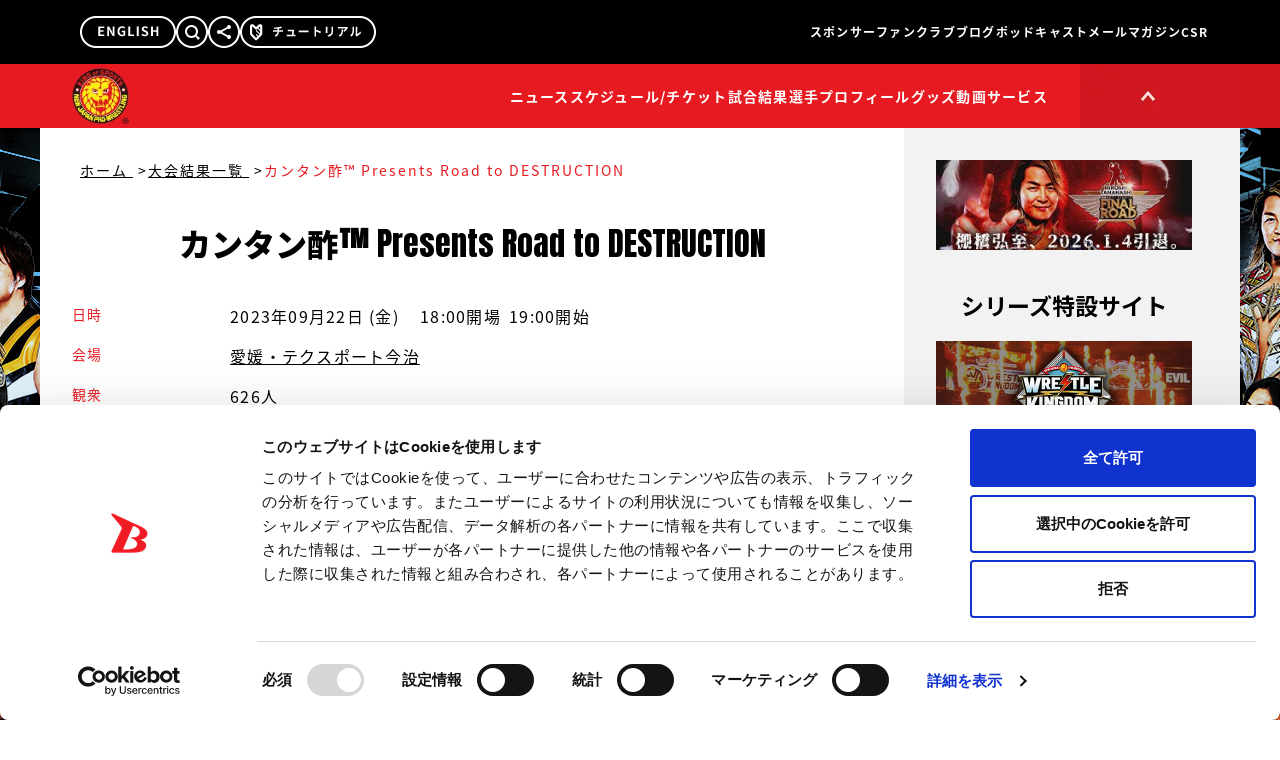

--- FILE ---
content_type: text/html; charset=utf-8
request_url: https://www.google.com/recaptcha/api2/aframe
body_size: 259
content:
<!DOCTYPE HTML><html><head><meta http-equiv="content-type" content="text/html; charset=UTF-8"></head><body><script nonce="q-VgyekmQnIA8blSUkZAVw">/** Anti-fraud and anti-abuse applications only. See google.com/recaptcha */ try{var clients={'sodar':'https://pagead2.googlesyndication.com/pagead/sodar?'};window.addEventListener("message",function(a){try{if(a.source===window.parent){var b=JSON.parse(a.data);var c=clients[b['id']];if(c){var d=document.createElement('img');d.src=c+b['params']+'&rc='+(localStorage.getItem("rc::a")?sessionStorage.getItem("rc::b"):"");window.document.body.appendChild(d);sessionStorage.setItem("rc::e",parseInt(sessionStorage.getItem("rc::e")||0)+1);localStorage.setItem("rc::h",'1765830016745');}}}catch(b){}});window.parent.postMessage("_grecaptcha_ready", "*");}catch(b){}</script></body></html>

--- FILE ---
content_type: application/javascript; charset=utf-8
request_url: https://fundingchoicesmessages.google.com/f/AGSKWxVx8IKxTYn5Wgvcvf72zA4qcbzq7_bDtVMzO5AKzKxl2uUToGLnNc4431qAcxV2RTPbKOxFBz66rNitTr52uwQwfyr-zgnWOa2faqqfFQXuN7a7sFFmjAXp0bW68-BxTh_6xGmDR9w-GF_YZ2VXAXwpvF8hKB6CIU6yGrc1hLiZOJtRRtHkJrX5uqB9/_/ad_parts..bbn.by//responsive-ads./ad/common_/adSearch?
body_size: -1290
content:
window['609eb499-2121-4f6c-a082-5939beaf6209'] = true;

--- FILE ---
content_type: application/javascript
request_url: https://www.njpw.co.jp/assets/win-c4f22b42.js
body_size: 2592
content:
import{n as s}from"./noimage_wrestler-1a858e66.js";import{d as n,o as l,c as A,e as r,t as g,n as e,h as i,F as p}from"./index-2ce03b1a.js";const J="[data-uri]",H=["src","alt"],t=["src","alt"],w=["src","alt"],K=["src","alt"],m={name:"LeftPlayerLink"},x=n({...m,props:{profile_flag:{},name:{},list_profile_image_main_new:{},profile_image_main_new:{},profile_image_main:{}},setup(q){const o="https://www.njpw.co.jp/wp-content/uploads/";return(a,f)=>(l(),A(p,null,[r("div",{class:e(["w-[80%] text-right text-[12.5px] md:text-[25px] lg:text-sm",a.profile_flag==="1"?"underline group-hover:text-keycolor":""])},g(a.name),3),r("div",{class:e(["w-[20%] lg:w-14 lg:border-8 lg:border-transparent",a.profile_flag==="1"?"lg:hover:border-keycolor lg:group-hover:border-8 lg:group-hover:border-keycolor":""])},[a.list_profile_image_main_new?(l(),A("img",{key:0,src:`${i(o)}${a.list_profile_image_main_new}`,alt:a.name,class:e(a.profile_flag==="1"?"group-hover:opacity-70":"")},null,10,H)):a.profile_image_main_new?(l(),A("img",{key:1,src:`${i(o)}${a.profile_image_main_new}`,alt:a.name,class:e(a.profile_flag==="1"?"group-hover:opacity-70":"")},null,10,t)):a.profile_image_main?(l(),A("img",{key:2,src:`${i(o)}${a.profile_image_main}`,alt:a.name,class:e(a.profile_flag==="1"?"group-hover:opacity-70":"")},null,10,w)):(l(),A("img",{key:3,src:i(s),alt:a.name,class:e(a.profile_flag==="1"?"group-hover:opacity-70":"")},null,10,K))],2)],64))}}),D=["src","alt"],u=["src","alt"],b=["src","alt"],T=["src","alt"],v={name:"RightPlayerLink"},c=n({...v,props:{profile_flag:{},name:{},list_profile_image_main_new:{},profile_image_main_new:{},profile_image_main:{}},setup(q){const o="https://www.njpw.co.jp/wp-content/uploads/";return(a,f)=>(l(),A(p,null,[r("div",{class:e(["w-[20%] lg:w-14 lg:border-8 lg:border-transparent",a.profile_flag==="1"?"lg:hover:border-keycolor lg:group-hover:border-8 lg:group-hover:border-keycolor":""])},[a.list_profile_image_main_new?(l(),A("img",{key:0,src:`${i(o)}${a.list_profile_image_main_new}`,alt:a.name,class:e(a.profile_flag==="1"?"group-hover:opacity-70":"")},null,10,D)):a.profile_image_main_new?(l(),A("img",{key:1,src:`${i(o)}${a.profile_image_main_new}`,alt:a.name,class:e(a.profile_flag==="1"?"group-hover:opacity-70":"")},null,10,u)):a.profile_image_main?(l(),A("img",{key:2,src:`${i(o)}${a.profile_image_main}`,alt:a.name,class:e(a.profile_flag==="1"?"group-hover:opacity-70":"")},null,10,b)):(l(),A("img",{key:3,src:i(s),alt:a.name,class:e(a.profile_flag==="1"?"group-hover:opacity-70":"")},null,10,T))],2),r("div",{class:e(["w-[80%] text-left text-[12.5px] md:text-[25px] lg:text-sm",a.profile_flag==="1"?"underline group-hover:text-keycolor":""])},g(a.name),3)],64))}}),N="[data-uri]",y="[data-uri]",_="[data-uri]",G="[data-uri]";export{x as _,c as a,J as b,N as d,y as l,_ as v,G as w};


--- FILE ---
content_type: application/javascript
request_url: https://www.njpw.co.jp/assets/tvasahi-3bb0a853.js
body_size: 5418
content:
const A="[data-uri]",P="[data-uri]",f="[data-uri]";export{A as _,P as a,f as b};


--- FILE ---
content_type: application/javascript
request_url: https://www.njpw.co.jp/assets/noimage_poster-f39edaf0.js
body_size: -86
content:
const s="/assets/noimage_poster-8573365f.webp";export{s as _};


--- FILE ---
content_type: application/javascript
request_url: https://www.njpw.co.jp/assets/useTournamentsCard-f94a3f5b.js
body_size: 164
content:
import{a as o}from"./OverlayNav.vue_vue_type_script_setup_true_lang-49a5763b.js";const p=n=>{const t=["tournament","card_results",n],e=async r=>{const s=`https://app.njpw.co.jp${`/tournament/card_results/${r.value.id}`}.json`;return(await fetch(s)).json()};return o({queryKey:t,queryFn:()=>e(n)})};export{p as u};


--- FILE ---
content_type: application/javascript
request_url: https://www.njpw.co.jp/assets/TournamentTop.vue_vue_type_script_setup_true_lang-ed363737.js
body_size: 1676
content:
import{_ as f}from"./useSeries-368b3b61.js";import{S as y}from"./schedule-8cbde414.js";import{_ as b}from"./noimage_poster-f39edaf0.js";import{X as N}from"./OverlayNav.vue_vue_type_script_setup_true_lang-49a5763b.js";import{u as w}from"./MainHeader.vue_vue_type_script_setup_true_lang-91cda3f0.js";import{d as T,o as a,c as t,e as d,n as _,b as C,i as s,F as m,f as i,t as n,h as l,j as g}from"./index-2ce03b1a.js";const L=()=>({convertNewLineCode:o=>o.replace(/\r\n|\r|\n/g,"<br />"),removeSizeFull:o=>o.replace(/size-full/g,"")}),D={class:""},S={class:"border-b border-primary pb-5 pt-9 md:pb-10 md:pt-20 lg:border-none lg:p-0"},z={class:"mt-1 grid grid-cols-[52px_1fr] gap-[1em] px-[3.5%] text-[12.5px] md:grid-cols-[110px_1fr] md:text-2xl lg:mt-11 lg:grid-cols-[142px_1fr] lg:gap-4 lg:px-0 lg:text-sm lg:[&>dd]:text-base [&>dt]:text-keycolor"},V={key:0},B={key:1},F={class:"mr-4"},H={key:0},M={key:0,class:"mr-2"},Y={key:1},$={key:2},j={key:3},E={key:0},I=["href"],X={key:1},A={key:1},O={key:2},P={key:3},R=["innerHTML"],U={key:4},q={key:5,class:"flex items-center gap-x-1"},G=["src","alt"],J={key:6},K={key:7},Q={key:0,class:"hidden w-full lg:block"},W=["src","alt"],Z={key:0,class:"mt-5 flex items-center gap-x-2 px-[3.5%] lg:mt-10 lg:px-8"},x=["src"],ee=["href"],ae={name:"TournamentTop"},ie=T({...ae,props:{data:{},seriesTitle:{},seriesImage:{},twitterTag:{},pageName:{}},setup(h){const{formatDatetime:u}=w(),o=e=>y.find(p=>p.key===e)??{key:"",src:"",alt:""},v="https://www.njpw.co.jp/wp-content/uploads/",{convertNewLineCode:c}=L();return(e,p)=>(a(),t(m,null,[d("div",{class:_(["lg:px-8",e.pageName==="result"?"block":"block lg:grid lg:grid-cols-[1fr_188px] lg:gap-x-4"])},[d("div",D,[d("div",S,[e.seriesTitle?(a(),t("h2",{key:0,class:_(["font-eng text-[30px] font-normal leading-[1em] tracking-normal md:text-[50px] lg:text-[32px] lg:font-black [&>span]:text-[30px] [&>span]:font-thin [&>span]:md:text-[60px] [&>span]:lg:text-[32px]",e.pageName==="result"?"text-center":"text-center lg:text-left"])},[C(f,{text:e.seriesTitle},null,8,["text"])],2)):s("",!0)]),d("dl",z,[e.data.event_start_date||e.data.doors_open||e.data.start_time?(a(),t("dt",V,"日時")):s("",!0),e.data.event_start_date||e.data.doors_open||e.data.start_time?(a(),t("dd",B,[d("span",F,[e.data.event_date?(a(),t(m,{key:0},[i(n(e.data.event_date),1)],64)):(a(),t(m,{key:1},[i(n(l(u)(e.data.event_start_date,"YYYY年MM月DD日"))+" ("+n(l(u)(e.data.event_start_date,"d")),1),e.data.event_start_date_national_holiday==="1"?(a(),t("span",H,"・祝")):s("",!0),i(") ")],64))]),e.data.doors_open?(a(),t("span",M,n(e.data.doors_open)+"開場",1)):s("",!0),e.data.start_time?(a(),t("span",Y,n(e.data.start_time)+"開始",1)):s("",!0)])):s("",!0),e.data.venue.stadium_name||e.data.stadium_name||e.data.venue.stadium_address||e.data.venue.stadium_phone_num||e.data.venue.stadium_access?(a(),t("dt",$," 会場 ")):s("",!0),e.data.venue.stadium_name||e.data.stadium_name||e.data.venue.stadium_address||e.data.venue.stadium_phone_num||e.data.venue.stadium_access?(a(),t("dd",j,[e.data.venue.stadium_name||e.data.stadium_name?(a(),t("div",E,[e.data.venue.stadium_map_google||e.data.venue.stadium_map_ezweb?(a(),t("a",{key:0,href:e.data.venue.stadium_map_google?e.data.venue.stadium_map_google:e.data.venue.stadium_map_ezweb,target:"_blank",class:"underline hover:text-keycolor"},n(e.data.stadium_name?e.data.stadium_name:e.data.venue.stadium_name),9,I)):(a(),t("div",X,n(e.data.stadium_name?e.data.stadium_name:e.data.venue.stadium_name),1))])):s("",!0),e.pageName!=="result"&&e.data.venue.stadium_address?(a(),t("div",A,[i(" 住所："),d("span",null,n(e.data.venue.stadium_address),1)])):s("",!0),e.pageName!=="result"&&e.data.venue.stadium_phone_num?(a(),t("div",O,[i(" 電話："),d("span",null,n(e.data.venue.stadium_phone_num),1)])):s("",!0),e.pageName!=="result"&&e.data.venue.stadium_access?(a(),t("div",P,[i(" アクセス："),d("span",{innerHTML:l(c)(e.data.venue.stadium_access)},null,8,R)])):s("",!0)])):s("",!0),e.data.broadcast?(a(),t("dt",U,"放送")):s("",!0),e.data.broadcast?(a(),t("dd",q,[(a(!0),t(m,null,g(e.data.broadcast,(r,k)=>(a(),t("div",{key:k},[d("img",{src:o(r).src,alt:o(r).alt,class:"max-h-6"},null,8,G)]))),128))])):s("",!0),e.pageName==="result"&&e.data.spectators?(a(),t("dt",J,"観衆")):s("",!0),e.pageName==="result"&&e.data.spectators?(a(),t("dd",K,n(e.data.spectators),1)):s("",!0)])]),e.pageName!=="result"?(a(),t("div",Q,[d("img",{src:e.seriesImage?`${l(v)}${e.seriesImage}`:l(b),alt:e.seriesTitle},null,8,W)])):s("",!0)],2),e.pageName==="card"&&e.twitterTag?(a(),t("div",Z,[d("div",null,[d("img",{src:l(N),alt:"X",class:"h-4 w-auto md:h-6 lg:h-4"},null,8,x)]),(a(!0),t(m,null,g(e.twitterTag.split(","),r=>(a(),t("a",{key:r,class:"text-[12.5px] font-bold hover:text-keycolor hover:underline md:text-[25px] lg:text-[16px]",href:`https://twitter.com/hashtag/${r}`,target:"_blank"}," #"+n(r),9,ee))),128))])):s("",!0)],64))}});export{ie as _,L as u};


--- FILE ---
content_type: application/javascript
request_url: https://www.njpw.co.jp/assets/noimage_wrestler-1a858e66.js
body_size: 1771
content:
const A="[data-uri]";export{A as n};


--- FILE ---
content_type: application/javascript
request_url: https://www.njpw.co.jp/assets/MainHeader.vue_vue_type_script_setup_true_lang-91cda3f0.js
body_size: 15613
content:
import{l as P,o as B,X as G,k as D,m as W,n as H,p as y,_ as j,u as Y}from"./OverlayNav.vue_vue_type_script_setup_true_lang-49a5763b.js";import{d as b,K as Q,r as C,o as A,c as r,e as t,b as n,w as h,f as d,F as v,j as E,t as k,a as T,L,M as N,x as O,N as F,h as o,n as u,O as M,i as _,k as K,R as z,p as J,A as X,B as V}from"./index-2ce03b1a.js";const Hs=()=>{const g=(s,p)=>{const l=new Date(s);return Number.isNaN(l.getTime())?"":(l.setHours(l.getHours()+9),p.replace("YYYY",String(l.getUTCFullYear())).replace("M_EN",new Intl.DateTimeFormat("en-US",{month:"short"}).format(l)).replace("M_LONG_EN",new Intl.DateTimeFormat("en-US",{month:"long"}).format(l)).replace("MM",i(l.getUTCMonth()+1)).replace("M",String(l.getUTCMonth()+1)).replace("DD",i(l.getUTCDate())).replace("D",String(l.getUTCDate())).replace("hh",i(l.getUTCHours())).replace("mm",i(l.getUTCMinutes())).replace("ss",i(l.getUTCSeconds())).replace("d",q(l.getUTCDay())))},e=(s,p)=>{if(!/^\d{8}$/.test(s))return"";const l=Number(s.substring(0,4)),w=Number(s.substring(4,6)),f=Number(s.substring(6,8)),m=new Date(l,w-1,f);return Number.isNaN(m.getTime())?"":g(m.toString(),p)},a=(s,p)=>(Number.isNaN(s.getTime())&&(s=new Date),s.setHours(s.getHours()+9),p&&s.setMonth(s.getMonth()+p),{year:s.getUTCFullYear(),month:s.getUTCMonth()+1,date:s.getUTCDate(),day:s.getUTCDay()}),i=s=>s.toString().padStart(2,"0");return{formatDatetime:g,formatDate:e,createJST:a,zeroPadding:i}};function q(g){return Z.get(g)??""}const Z=new Map([[0,"日"],[1,"月"],[2,"火"],[3,"水"],[4,"木"],[5,"金"],[6,"土"]]),$="/assets/logo_02_2x-a8357846.webp",tt={class:"flex h-full gap-8 [&>li]:grid [&>li]:place-content-center"},et={class:"group relative"},ot=t("div",{class:"cursor-pointer text-sm font-bold text-white transition-all duration-200 ease-in-out hover:text-pointcolor"}," グッズ ",-1),st={class:"absolute top-16 -ml-[93px] -mr-[60px] h-0 overflow-hidden bg-primary opacity-0 transition-height duration-700 ease-in-out group-hover:visible group-hover:h-[114.4px] group-hover:opacity-100"},lt={class:"flex flex-col gap-5 p-0 group-hover:pb-6 group-hover:pl-4 group-hover:pr-10 group-hover:pt-5"},nt=["href"],at={class:"group relative"},At=t("div",{class:"cursor-pointer text-sm font-bold text-white transition-all duration-200 ease-in-out hover:text-pointcolor"}," 動画サービス ",-1),rt={class:"absolute top-16 -ml-[93px] -mr-[64px] h-0 overflow-hidden bg-primary opacity-0 transition-height duration-700 ease-in-out group-hover:visible group-hover:h-[572px] group-hover:opacity-100"},it={class:"flex flex-col gap-5 p-0 group-hover:pb-6 group-hover:pl-4 group-hover:pr-10 group-hover:pt-5"},ct=["href"],dt=b({__name:"SubHeaderInnerNav",setup(g){Q({classA:"cursor-pointer text-sm font-bold text-white transition-all duration-200 ease-in-out hover:text-pointcolor",classB:"text-sm font-bold leading-[1.8em] text-white hover:text-pointcolor"});const e=[{name:"闘魂SHOP",href:"https://shop.njpw.co.jp/"},{name:"闘魂SHOPプラス",href:"https://tokonshop-plus.stores.style/"}],a=[{name:"新日本プロレスワールド",href:"https://www.njpwworld.com/"},{name:"Youtube公式チャンネル",href:"https://www.youtube.com/user/NJPW?sub_confirmation=1"},{name:"TikTok公式アカウント",href:"https://www.tiktok.com/@njpw19720306"},{name:`獣神サンダー・ライガー
チャンネル`,href:"https://www.youtube.com/channel/UC-CA4ND0DqLWio_i_RMOngg?sub_confirmation=1"},{name:"矢野通プロデュース!!",href:"https://www.youtube.com/channel/UCzdDkP3HCogFEbV7RBiRR0g?sub_confirmation=1"},{name:"高橋ヒロム",href:"https://www.youtube.com/channel/UC04oMNumJnQ_Czt859Wx9TQ?sub_confirmation=1"},{name:"スイーツ真壁チャンネル",href:"https://www.youtube.com/c/sweetsmakabe?sub_confirmation=1"},{name:`聖帝タイチのゲーム実況
チャンネル`,href:"https://www.youtube.com/channel/UCwDVXDCl-YKr385wKWxObJw?sub_confirmation=1"},{name:"鷹木信悟ちゃんねる",href:"https://www.youtube.com/channel/UCeDRuO987YKSUDYLXOUCJcw?sub_confirmation=1"},{name:"永田裕志のゼァ!チャンネル",href:"https://www.youtube.com/@honmonononagatayuji?sub_confirmation=1"},{name:"オーカーンチャンネル",href:"https://www.youtube.com/channel/UCau-PFdgZD8Ry640HRDh7uQ?sub_confirmation=1"}];return(i,s)=>{const p=C("RouterLink");return A(),r("ul",tt,[t("li",null,[n(p,{to:"/news",class:"cursor-pointer text-sm font-bold text-white transition-all duration-200 ease-in-out hover:text-pointcolor"},{default:h(()=>[d(" ニュース ")]),_:1})]),t("li",null,[n(p,{to:"/schedule",class:"cursor-pointer text-sm font-bold text-white transition-all duration-200 ease-in-out hover:text-pointcolor"},{default:h(()=>[d(" スケジュール/チケット ")]),_:1})]),t("li",null,[n(p,{to:"/result",class:"cursor-pointer text-sm font-bold text-white transition-all duration-200 ease-in-out hover:text-pointcolor"},{default:h(()=>[d(" 試合結果 ")]),_:1})]),t("li",null,[n(p,{to:"/profiles",class:"cursor-pointer text-sm font-bold text-white transition-all duration-200 ease-in-out hover:text-pointcolor"},{default:h(()=>[d(" 選手プロフィール ")]),_:1})]),t("li",et,[ot,t("div",st,[t("div",lt,[(A(),r(v,null,E(e,(l,w)=>t("div",{key:w,class:"flex w-full text-left align-middle"},[t("a",{href:l.href,target:"_blank",class:"whitespace-pre-wrap text-sm font-bold leading-[1.8em] text-white hover:text-pointcolor"},k(l.name),9,nt)])),64))])])]),t("li",at,[At,t("div",rt,[t("div",it,[(A(),r(v,null,E(a,(l,w)=>t("div",{key:w,class:"flex w-full text-left align-middle"},[t("a",{href:l.href,target:"_blank",class:"whitespace-pre-wrap text-sm font-bold leading-[1.8em] text-white hover:text-pointcolor"},k(l.name),9,ct)])),64))])])])])}}}),pt="[data-uri]",ht="[data-uri]",ut="[data-uri]",gt="[data-uri]",wt="[data-uri]",xt="[data-uri]",_t="[data-uri]",mt=P+", "+$+" 2x",bt={class:"mx-auto flex max-w-[1200px] justify-between"},ft={class:"ml-3 grid place-content-center lg:ml-8"},vt={class:"mt-1 h-auto w-[50px] object-contain lg:mt-0 lg:w-[58px]"},kt=["src"],Qt={class:"hidden lg:block"},Ct={class:"flex"},yt={class:"bg-keycolor pr-8"},Ut={class:"group h-16 w-40"},It=["src"],Bt=["src"],Et={class:"absolute right-[55px] top-4 lg:hidden"},Jt={key:0},Rt={class:"float-left mr-[15px] w-[37px]"},Pt=["src"],Dt={class:"float-left w-9"},St=["src"],Gt={key:1},Wt={class:"float-left w-9"},Ht=["src"],jt={key:2},Yt={class:"float-left mr-[15px] w-[29px]"},Tt=["src"],Lt={class:"float-left w-9"},Nt=["src"],Ot=b({__name:"SubHeader",setup(g){const e=Q({showHeader:!1}),a=T(),i=L(),s=N(),p=()=>{const w=window.pageYOffset||document.documentElement.scrollTop;e.showHeader=w>=400},l=()=>{window.scrollTo({top:0})};return O(()=>{a.currentRoute.value.path==="/"&&window.addEventListener("scroll",p)}),F(()=>{window.removeEventListener("scroll",p)}),(w,f)=>{const m=C("RouterLink");return A(),r("div",{class:u(["fixed top-0 z-[1000] h-[60px] w-full transition-top duration-500 ease-in-out lg:h-16 lg:bg-[linear-gradient(90deg,_#e71a21,_#e71a21_50%,_#D0171E_50%,_#D0171E)]",[e.showHeader||o(a).currentRoute.value.path!=="/"?"lg:top-16":"lg:top-0",o(i)?"bg-[rgb(197,_149,_49)] bg-[linear-gradient(90deg,_rgba(197,_149,_49,_1)_0%,_rgba(247,_227,_186,_1)_9%,_rgba(197,_149,_49,_1)_28%,_rgba(247,_227,_186,_1)_60%,_rgba(197,_149,_49,_1)_100%)]":"bg-[#e71a21]"]])},[t("div",bt,[t("h1",ft,[n(m,{to:"/",class:"lg:hover:animate-pulse-ones"},{default:h(()=>[t("div",vt,[t("img",{srcset:mt,src:o(P),alt:"新日本プロレス|NEW JAPAN PRO-WRESTLING OFFICIAL WEBSITE",class:"aspect-square w-full"},null,8,kt)])]),_:1})]),t("div",Qt,[t("div",Ct,[t("div",yt,[n(dt)]),t("div",Ut,[t("div",{class:"cursor-pointer",onClick:l},[t("img",{src:o(pt),alt:"ページトップへ",class:"block group-hover:hidden"},null,8,It),t("img",{src:o(ht),alt:"ページトップへ",class:"hidden group-hover:block"},null,8,Bt)])])])]),t("div",Et,[o(i)?(A(),r("div",Jt,[t("div",Rt,[n(m,{to:"/premium/mypage"},{default:h(()=>[t("img",{src:o(xt),class:"w-full",width:"37",height:"37",alt:"マイページ"},null,8,Pt)]),_:1})]),t("div",Dt,[n(m,{to:"/logout"},{default:h(()=>[t("img",{src:o(_t),width:"61",height:"61",alt:"ログアウト"},null,8,St)]),_:1})])])):o(s)?(A(),r("div",Gt,[t("div",Wt,[n(m,{to:"/logout"},{default:h(()=>[t("img",{src:o(wt),width:"61",height:"61",alt:"ログアウト"},null,8,Ht)]),_:1})])])):(A(),r("div",jt,[t("div",Yt,[n(m,{to:"/join/regist"},{default:h(()=>[t("img",{src:o(ut),width:"50",height:"60",alt:"会員登録"},null,8,Tt)]),_:1})]),t("div",Lt,[n(m,{to:"/login"},{default:h(()=>[t("img",{src:o(gt),width:"61",height:"61",alt:"ログイン"},null,8,Nt)]),_:1})])]))])])],2)}}}),Ft="[data-uri]",Mt="[data-uri]",Kt={href:"https://www.njpw1972.com/",target:"_blank",class:"group cursor-pointer transition-all duration-200 ease-in-out"},zt=["src"],Xt=["src"],Vt={name:"HeaderLanguage"},qt=b({...Vt,setup(g){return(e,a)=>(A(),r("a",Kt,[t("img",{src:o(Ft),alt:"言語切り替え",class:"block h-auto max-w-full group-hover:hidden"},null,8,zt),t("img",{src:o(Mt),alt:"言語切り替え",class:"hidden h-auto max-w-full group-hover:block"},null,8,Xt)]))}}),U="[data-uri]",I="[data-uri]",Zt="[data-uri]",$t=["src"],te=["src"],ee=["src"],oe=["src"],se={class:"mx-auto my-3 flex h-full max-w-[1200px] gap-3 px-8 align-middle"},le={class:"aspect-square w-8 py-1"},ne=["src"],ae={class:"h-10 min-w-[350px] border-l-2 border-white"},Ae=["onKeypress"],re={name:"HeaderSearch"},ie=b({...re,setup(g){const e=Q({show:!1}),a=()=>{e.show=!e.show},i=s=>{var l;const p=(l=s.target)==null?void 0:l.value;p&&window.open(`https://www.google.co.jp/search?q=${encodeURI(p)}&hl=ja&sitesearch=https%3A%2F%2Fsp.njpw.jp&x=26&y=15&gws_rd=ssl`)};return(s,p)=>(A(),r(v,null,[t("div",{class:"group w-8 cursor-pointer transition-all duration-200 ease-in-out",onClick:a},[t("img",{src:o(B),alt:"検索",class:u([e.show?"hidden":"block group-hover:hidden"])},null,10,$t),t("img",{src:o(Zt),alt:"検索",class:u([e.show?"hidden":"hidden group-hover:block"])},null,10,te),t("img",{src:o(U),alt:"検索",class:u([e.show?"block group-hover:hidden":"hidden"])},null,10,ee),t("img",{src:o(I),alt:"検索",class:u([e.show?"hidden group-hover:block":"hidden"])},null,10,oe)]),t("div",{class:u(["fixed left-0 top-16 z-[10000] w-screen overflow-hidden bg-keycolor px-3 text-white transition-height duration-500 ease-in-out",[e.show?"h-16":"h-0"]])},[t("div",se,[t("div",le,[t("img",{src:o(B),alt:"検索",class:"w-full object-contain object-center"},null,8,ne)]),t("div",ae,[t("input",{type:"text",placeholder:"キーワードを入力してください。",class:"size-full bg-keycolor pl-4 align-middle text-white placeholder:text-white",onKeypress:M(i,["enter"])},null,40,Ae)])])],2)],64))}}),ce="[data-uri]",de="[data-uri]",pe="[data-uri]",he="[data-uri]",ue=D+", "+W+" 2x, "+H+" 3x",ge=["src"],we=["src"],xe=["src"],_e=["src"],me={class:"mx-auto flex h-full max-w-[1200px] items-center px-8 py-3"},be=["src"],fe={class:"flex gap-9 pl-3 pr-6"},ve={class:"py-1"},ke={href:"https://twitter.com/njpw1972",target:"_blank",class:"group flex transition-all duration-200 ease-in-out"},Qe={class:"hover:animate-pulse-ones"},Ce=["src"],ye=t("div",{class:"grid place-items-center"},[t("span",{class:"pb-1 text-white group-hover:underline"},"@njpw1972")],-1),Ue={class:"py-1"},Ie={href:"https://twitter.com/njpw_nyao",target:"_blank",class:"group flex transition-all duration-200 ease-in-out"},Be={class:"hover:animate-pulse-ones"},Ee=["src"],Je=t("div",{class:"grid place-items-center"},[t("span",{class:"pb-1 text-white group-hover:underline"},"@njpw_nyao")],-1),Re=t("div",null,[t("a",{href:"https://www.facebook.com/newjapanprowrestling/",target:"_blank",class:"hover:animate-pulse-ones"},[t("img",{srcset:ue,src:D,alt:"Facebook"})])],-1),Pe={name:"HeaderShare"},De=b({...Pe,setup(g){const e=Q({show:!1}),a=()=>{e.show=!e.show};return(i,s)=>(A(),r(v,null,[t("div",{class:"group w-8 cursor-pointer transition-all duration-200 ease-in-out",onClick:a},[t("img",{src:o(ce),alt:"シェア",class:u([e.show?"hidden":"block group-hover:hidden"])},null,10,ge),t("img",{src:o(de),alt:"シェア",class:u([e.show?"hidden":"hidden group-hover:block"])},null,10,we),e.show?(A(),r("img",{key:0,src:o(U),alt:"シェア",class:u([e.show?"block group-hover:hidden":"hidden"])},null,10,xe)):_("",!0),e.show?(A(),r("img",{key:1,src:o(I),alt:"シェア",class:u([e.show?"hidden group-hover:block":"hidden"])},null,10,_e)):_("",!0)]),t("div",{class:u(["fixed left-0 top-16 z-[10000] w-screen overflow-hidden bg-keycolor px-3 transition-height duration-500 ease-in-out",[e.show?"h-16":"h-0"]])},[t("div",me,[t("div",null,[t("img",{src:o(G),alt:"X",class:"h-8 w-auto"},null,8,be)]),t("div",fe,[t("div",ve,[t("a",ke,[t("div",Qe,[t("img",{src:o(pe),alt:"X"},null,8,Ce)]),ye])]),t("div",Ue,[t("a",Ie,[t("div",Be,[t("img",{src:o(he),alt:"X"},null,8,Ee)]),Je])])]),Re])],2)],64))}}),S="[data-uri]",Se={key:0},Ge=["src"],We={key:1},He=["src"],je={key:2},Ye=["src"],Te={name:"RouterButton"},x=b({...Te,props:{text:{},to:{},text_align:{},bg_color:{},icon:{}},setup(g){return(e,a)=>(A(),K(o(z),{to:e.to},{default:h(()=>[t("div",{class:u(["grid w-full items-center rounded-[3px] transition-all duration-200 ease-in-out hover:bg-keycolor md:rounded-[6px] lg:rounded-lg",[e.bg_color?`${e.bg_color} text-primary hover:text-white`:"bg-primary text-white",e.icon?"grid-cols-[1fr_24px]  p-2  md:p-7  lg:p-[14px]":"grid-cols-[1fr_20px] p-[10px]  md:p-[30px]  lg:p-4"]])},[t("div",{class:u(["w-full text-xs md:text-2xl lg:text-sm",e.text_align?`${e.text_align}`:"text-left"])},k(e.text),3),e.icon?(A(),r("div",Se,[t("img",{src:e.icon,alt:""},null,8,Ge)])):e.bg_color==="bg-pointcolor"?(A(),r("div",We,[t("img",{src:o(S),alt:""},null,8,He)])):(A(),r("div",je,[t("img",{src:o(y),alt:""},null,8,Ye)]))],2)]),_:1},8,["to"]))}}),R="[data-uri]",Le="[data-uri]",Ne=["href","target"],Oe={key:0},Fe=["src"],Me=["src"],Ke={key:1},ze=["src"],Xe=["src"],Ve={name:"LinkButton"},qe=b({...Ve,props:{text:{},href:{},text_align:{},bg_color:{},target:{},underline:{}},setup(g){return(e,a)=>(A(),r("a",{href:e.href,target:e.target?`${e.target}`:"_blank"},[t("div",{class:u(["group grid w-full grid-cols-[1fr_20px] items-center rounded-[3px] p-[10px] transition-all duration-200 ease-in-out hover:bg-keycolor md:rounded-[6px] md:p-[30px] lg:rounded-lg lg:p-4",[e.bg_color?`${e.bg_color} text-primary hover:text-white`:"bg-primary text-white"]])},[t("div",{class:u(["w-full text-xs md:text-2xl lg:text-sm",[e.text_align?`${e.text_align}`:"text-left",e.underline?"underline lg:no-underline":""]])},k(e.text),3),e.target==="_self"?(A(),r("div",Oe,[t("img",{src:e.bg_color==="bg-pointcolor"?o(S):o(y),alt:"",class:"group-hover:hidden"},null,8,Fe),t("img",{src:o(y),alt:"",class:"hidden group-hover:block"},null,8,Me)])):(A(),r("div",Ke,[t("img",{src:e.bg_color==="bg-pointcolor"?o(Le):o(R),alt:"",class:"group-hover:hidden"},null,8,ze),t("img",{src:o(R),alt:"",class:"hidden group-hover:block"},null,8,Xe)]))],2)],8,Ne))}}),Ze="[data-uri]",$e="[data-uri]",to="/assets/tutorial_shop-2d94fdfc.webp",eo="/assets/logo_01-01b838be.webp",c=g=>(X("data-v-fbe8de03"),g=g(),V(),g),oo=["src"],so=["src"],lo={key:1,class:"fixed left-1/2 top-10 z-[90001] w-[864px] -translate-x-1/2"},no={class:"relative mt-[24.5px] w-full bg-white pb-5"},ao=["src"],Ao=["src"],ro={class:"header cf h-16 bg-keycolor after:invisible after:clear-both after:block after:h-[0] after:text-[0] after:content-['.']"},io={class:"logo absolute -top-[24.5px] left-6"},co=["src"],po={class:"tab mx-auto mb-[30px] mt-12 table"},ho={class:"table-cell w-[160px]"},uo={class:"table-cell w-[160px]"},go={class:"table-cell w-[160px]"},wo={class:"table-cell w-[160px]"},xo={class:"table-cell w-[160px]"},_o={key:0,class:"x-scrollbar my-0 ml-8 mr-2 h-[400px] overflow-auto p-0"},mo={class:"m-0 w-[800px]"},bo=c(()=>t("dt",{class:"px-1 pb-[6px] pt-4 text-base text-keycolor"},"試合を観戦したい",-1)),fo={class:"border-b-2 border-dotted border-primary pb-6"},vo={class:"text px-1 pb-5 pt-0 text-sm leading-[24px]"},ko=c(()=>t("br",null,null,-1)),Qo=c(()=>t("br",null,null,-1)),Co={class:"w-[256px]"},yo=c(()=>t("dt",{class:"px-1 pb-[6px] pt-4 text-base text-keycolor"},"試合結果をみたい",-1)),Uo={class:"border-b-2 border-dotted border-primary pb-6"},Io=c(()=>t("p",{class:"text px-1 pb-5 pt-0 text-sm leading-[24px]"}," これまでに開催された試合の結果を確認できます。 ",-1)),Bo={class:"w-[256px]"},Eo=c(()=>t("dt",{class:"px-1 pb-[6px] pt-4 text-base text-keycolor"},"試合の動画を観たい",-1)),Jo={class:"border-b-2 border-dotted border-primary pb-6"},Ro=c(()=>t("p",{class:"text px-1 pb-5 pt-0 text-sm leading-[24px]"},[d(" 新日本プロレス公式動画サイトNJPW WORLD（有料）にて新日本プロレスの主要大会を完全配信しております。"),t("br"),d("また、新日本プロレス45年分のアーカイブから試合映像を観ることができます。 ")],-1)),Po={class:"w-[256px]"},Do=c(()=>t("dt",{class:"px-1 pb-[6px] pt-4 text-base text-keycolor"},"選手に会いたい",-1)),So={class:"border-b-none border-dotted border-primary pb-6"},Go=c(()=>t("p",{class:"text px-1 pb-5 pt-0 text-sm leading-[24px]"}," 選手の握手会や撮影会などのイベントの情報はこちらより確認できます。 ",-1)),Wo={class:"w-[256px]"},Ho={key:1,class:"x-scrollbar my-0 ml-8 mr-2 h-[400px] overflow-auto p-0"},jo={class:"m-0 w-[800px]"},Yo=c(()=>t("dt",{class:"px-1 pb-[6px] pt-4 text-base text-keycolor"},"選手について知りたい",-1)),To={class:"border-b-2 border-dotted border-primary pb-6"},Lo={class:"text px-1 pb-5 pt-0 text-sm leading-[24px]"},No=c(()=>t("br",null,null,-1)),Oo={class:"w-[256px]"},Fo=c(()=>t("dt",{class:"px-1 pb-[6px] pt-4 text-base text-keycolor"}," 選手のテレビなどメディア出演情報を知りたい ",-1)),Mo={class:"border-b-2 border-dotted border-primary pb-6"},Ko=c(()=>t("p",{class:"text px-1 pb-5 pt-0 text-sm leading-[24px]"}," 選手のテレビなどメディア出演情報はこちらより確認できます。 ",-1)),zo={class:"w-[256px]"},Xo=c(()=>t("dt",{class:"px-1 pb-[6px] pt-4 text-base text-keycolor"}," 新日本プロレスの歴史を知りたい ",-1)),Vo={class:"border-b-none border-dotted border-primary pb-6"},qo=c(()=>t("p",{class:"text px-1 pb-5 pt-0 text-sm leading-[24px]"}," 新日本プロレスの歴史、またIWGPチャンピオンなどの各タイトルの王座変遷を確認できます。 ",-1)),Zo={class:"w-[256px]"},$o={key:2,class:"x-scrollbar my-0 ml-8 mr-2 h-[400px] overflow-auto p-0"},ts={class:"m-0 w-[800px]"},es=c(()=>t("dt",{class:"px-1 pb-[6px] pt-4 text-base text-keycolor"},"試合のチケットを買いたい",-1)),os={class:"border-b-2 border-dotted border-primary pb-6"},ss={class:"text px-1 pb-5 pt-0 text-sm leading-[24px]"},ls=c(()=>t("br",null,null,-1)),ns=c(()=>t("br",null,null,-1)),as={class:"w-[256px]"},As=c(()=>t("dt",{class:"px-1 pb-[6px] pt-4 text-base text-keycolor"}," オフィシャルグッズを購入したい ",-1)),rs={class:"border-b-none border-dotted border-primary pb-6"},is=c(()=>t("p",{class:"text px-1 pb-5 pt-0 text-sm leading-[24px]"}," 新日本プロレスオフィシャルグッズは闘魂SHOPより購入できます。 ",-1)),cs={class:"w-full"},ds=["src"],ps={key:3,class:"x-scrollbar my-0 ml-8 mr-2 h-[400px] overflow-auto p-0"},hs={class:"m-0 w-[800px]"},us=c(()=>t("dt",{class:"px-1 pb-[6px] pt-4 text-base text-keycolor"},"ファンクラブに入会したい",-1)),gs={class:"border-b-2 border-dotted border-primary pb-6"},ws=c(()=>t("p",{class:"text px-1 pb-5 pt-0 text-sm leading-[24px]"},[d(" Team NJPW（新日本プロレスリングオフィシャルファンクラブ）では新規会員を募集中！"),t("br"),d(" Team NJPWの会員になると様々な特典がいっぱい！"),t("br"),d("詳しくは以下より確認できます。 ")],-1)),xs={class:"w-[256px]"},_s=c(()=>t("dt",{class:"px-1 pb-[6px] pt-4 text-base text-keycolor"}," スマホでもオフィシャルサイトを楽しみたい ",-1)),ms={class:"pb-6"},bs=c(()=>t("p",{class:"text px-1 pb-5 pt-0 text-sm leading-[24px]"},[d(" スマホサイトであれば最新NEWSから大会情報・大会結果がいつでもどこででも見れます。"),t("br"),d("毎日更新、選手自身が執筆した日記もスマホサイトで購読できます。 ")],-1)),fs={class:"w-[256px]"},vs={key:4,class:"x-scrollbar my-0 ml-8 mr-2 h-[400px] overflow-auto p-0"},ks={class:"m-0 w-[800px]"},Qs=c(()=>t("dt",{class:"px-1 pb-[6px] pt-4 text-base text-keycolor"}," 新日本プロレスの歴史を知りたい ",-1)),Cs={class:"border-b-none border-dotted border-primary pb-6"},ys=c(()=>t("p",{class:"text px-1 pb-5 pt-0 text-sm leading-[24px]"}," 新日本プロレスの歴史、またIWGPチャンピオンなどの各タイトルの王座変遷を確認できます。 ",-1)),Us={class:"w-[256px]"},Is={name:"HeaderTutorial"},Bs=b({...Is,setup(g){const e=J(!1),a=()=>{e.value?document.body.style.overflow="auto":document.body.style.overflow="hidden",e.value=!e.value},i=J("watch"),s=p=>{i.value=p};return(p,l)=>{const w=C("RouterLink");return A(),r(v,null,[t("div",{onClick:a,class:"group cursor-pointer transition-all duration-200 ease-in-out"},[t("img",{src:o(Ze),alt:"チュートリアル",class:"block h-auto max-w-full group-hover:hidden"},null,8,oo),t("img",{src:o($e),alt:"チュートリアル",class:"hidden h-auto max-w-full group-hover:block"},null,8,so)]),t("div",{class:u([[e.value?"size-full opacity-100":"opacity-0"],"fixed left-0 top-0 z-[90000] transition-all duration-500 ease-in-out"])},[e.value?(A(),r("div",{key:0,onClick:a,class:"fixed left-0 top-0 size-full cursor-pointer bg-black opacity-70"})):_("",!0),e.value?(A(),r("div",lo,[t("div",no,[t("p",{class:"hover group absolute -right-10 top-0 cursor-pointer",onClick:a},[t("img",{src:o(U),alt:"チュートリアルを閉じる",class:"align-top group-hover:hidden"},null,8,ao),t("img",{src:o(I),alt:"チュートリアルを閉じる",class:"hidden align-top group-hover:block"},null,8,Ao)]),t("div",ro,[t("p",io,[n(w,{to:"/",onClick:a},{default:h(()=>[t("img",{src:o(eo),alt:"新日本プロレス|NEW JAPAN PRO-WRESTLING OFFICIAL WEBSITE",width:"272",height:"113",class:"align-bottom"},null,8,co)]),_:1})])]),t("ul",po,[t("li",ho,[t("a",{onClick:l[0]||(l[0]=f=>s("watch")),class:u([[i.value==="watch"?"bg-keycolor":"bg-primary"],"block cursor-pointer text-center text-sm leading-[64px] text-white transition-all duration-200 ease-in-out hover:bg-keycolor hover:no-underline"])}," 観戦したい ",2)]),t("li",uo,[t("a",{onClick:l[1]||(l[1]=f=>s("know")),class:u([[i.value==="know"?"bg-keycolor":"bg-primary"],"block cursor-pointer text-center text-sm leading-[64px] text-white transition-all duration-200 ease-in-out hover:bg-keycolor hover:no-underline"])}," 知りたい ",2)]),t("li",go,[t("a",{onClick:l[2]||(l[2]=f=>s("buy")),class:u([[i.value==="buy"?"bg-keycolor":"bg-primary"],"block cursor-pointer text-center text-sm leading-[64px] text-white transition-all duration-200 ease-in-out hover:bg-keycolor hover:no-underline"])}," 買いたい ",2)]),t("li",wo,[t("a",{onClick:l[3]||(l[3]=f=>s("enjoy")),class:u([[i.value==="enjoy"?"bg-keycolor":"bg-primary"],"block cursor-pointer text-center text-sm leading-[64px] text-white transition-all duration-200 ease-in-out hover:bg-keycolor hover:no-underline"])}," より楽しみたい ",2)]),t("li",xo,[t("a",{onClick:l[4]||(l[4]=f=>s("about")),class:u([[i.value==="about"?"bg-keycolor":"bg-primary"],"block cursor-pointer text-center text-sm leading-[64px] text-white transition-all duration-200 ease-in-out hover:bg-keycolor hover:no-underline"])}," 新日本プロレスとは ",2)])]),t("div",null,[i.value==="watch"?(A(),r("div",_o,[t("dl",mo,[bo,t("dd",fo,[t("p",vo,[d(" 下記よりこれから開催される予定の大会情報を確認できます。各大会のチケット情報ページに記載されているプレイガイドからチケットを購入することができます。"),ko,d(" 公式ファンクラブ『Team NJPW』に入会すると、チケットの先行予約ができる特典もあります。"),Qo,n(w,{class:"cursor-pointer underline transition-all duration-200 ease-in-out hover:text-keycolor",to:"/team-njpw"},{default:h(()=>[d(" 『Team NJPW』についての詳しくはこちらから ")]),_:1})]),t("div",Co,[n(x,{text:"スケジュール / チケット",to:"/schedule",onClick:a})])]),yo,t("dd",Uo,[Io,t("div",Bo,[n(x,{text:"試合結果へ",to:"/result",onClick:a})])]),Eo,t("dd",Jo,[Ro,t("div",Po,[n(qe,{text:"NJPW WOLRDへ",href:"https://www.njpwworld.com/",onClick:a})])]),Do,t("dd",So,[Go,t("div",Wo,[n(x,{text:"NEWS イベント情報へ",to:"/news/event",onClick:a})])])])])):_("",!0),i.value==="know"?(A(),r("div",Ho,[t("dl",jo,[Yo,t("dd",To,[t("p",Lo,[d(" 選手のプロフィールや必殺技、また選手ごとのSNS情報などを確認できます。"),No,n(w,{class:"cursor-pointer underline transition-all duration-200 ease-in-out hover:text-keycolor",to:"/team-njpw",onClick:a},{default:h(()=>[d(" 『Team NJPW』についての詳しくはこちらから ")]),_:1})]),t("div",Oo,[n(x,{text:"選手プロフィールへ",to:"/profiles",onClick:a})])]),Fo,t("dd",Mo,[Ko,t("div",zo,[n(x,{text:"NEWS メディア情報へ",to:"/news/media",onClick:a})])]),Xo,t("dd",Vo,[qo,t("div",Zo,[n(x,{text:"HISTORYへ",to:"/history",onClick:a})])])])])):_("",!0),i.value==="buy"?(A(),r("div",$o,[t("dl",ts,[es,t("dd",os,[t("p",ss,[d(" 観戦したい大会のチケット情報ページに記載されているプレイガイドからチケットを購入することができます。"),ls,d(" 公式ファンクラブ『Team NJPW』に入会すると、チケットの先行予約ができる特典もあります。"),ns,n(w,{onClick:a,class:"cursor-pointer underline transition-all duration-200 ease-in-out hover:text-keycolor",to:"/team-njpw"},{default:h(()=>[d(" 『Team NJPW』についての詳しくはこちらから ")]),_:1})]),t("div",as,[n(x,{text:"スケジュール / チケット",to:"/schedule",onClick:a})])]),As,t("dd",rs,[is,t("div",cs,[t("a",{onClick:a,href:"https://shop.njpw.co.jp/iwgp/?id=official_menu",target:"_blank"},[t("img",{src:o(to),alt:"闘魂SHOP",class:"h-auto w-full object-contain align-bottom lg:hover:animate-pulse-ones"},null,8,ds)])])])])])):_("",!0),i.value==="enjoy"?(A(),r("div",ps,[t("dl",hs,[us,t("dd",gs,[ws,t("div",xs,[n(x,{text:"ファンクラブページへ",to:"/team-njpw",onClick:a})])]),_s,t("dd",ms,[bs,t("div",fs,[n(x,{text:"スマホ紹介ページへ",to:"/mobile",onClick:a})])])])])):_("",!0),i.value==="about"?(A(),r("div",vs,[t("dl",ks,[Qs,t("dd",Cs,[ys,t("div",Us,[n(x,{text:"HISTORYへ",to:"/history",onClick:a})])])])])):_("",!0)])])])):_("",!0)],2)],64)}}});const Es=j(Bs,[["__scopeId","data-v-fbe8de03"]]),Js={class:"z-[150] w-full bg-primary"},Rs={key:0,class:"fixed top-0 z-[15000] hidden h-16 w-full bg-primary p-0 lg:block"},Ps={class:"mx-auto flex h-full max-w-[1200px] justify-between lg:px-8"},Ds={class:"flex gap-2 pl-2 pr-0 [&>li]:grid [&>li]:place-content-center"},Ss={class:"flex gap-6 [&>li]:grid [&>li]:place-content-center [&_a]:cursor-pointer [&_a]:text-xs [&_a]:font-bold [&_a]:text-white [&_a]:transition-all [&_a]:duration-200 [&_a]:ease-in-out"},js=b({__name:"MainHeader",setup(g){const{isLgWidth:e}=Y();return(a,i)=>{const s=C("RouterLink");return A(),r("div",Js,[n(Ot),o(e)?(A(),r("div",Rs,[t("div",Ps,[t("ul",Ds,[t("li",null,[n(qt)]),t("li",null,[n(ie)]),t("li",null,[n(De)]),t("li",null,[n(Es)])]),t("ul",Ss,[t("li",null,[n(s,{class:"hover:text-pointcolor",to:"/sponsor"},{default:h(()=>[d("スポンサー")]),_:1})]),t("li",null,[n(s,{class:"hover:text-pointcolor",to:"/team-njpw"},{default:h(()=>[d("ファンクラブ")]),_:1})]),t("li",null,[n(s,{class:"hover:text-pointcolor",to:"/blog"},{default:h(()=>[d("ブログ")]),_:1})]),t("li",null,[n(s,{class:"hover:text-pointcolor",to:"/podcast"},{default:h(()=>[d("ポッドキャスト")]),_:1})]),t("li",null,[n(s,{class:"hover:text-pointcolor",to:"/mail_magazine"},{default:h(()=>[d("メールマガジン")]),_:1})]),t("li",null,[n(s,{class:"hover:text-pointcolor",to:"/csr"},{default:h(()=>[d("CSR")]),_:1})])])])])):_("",!0)])}}});export{x as _,dt as a,js as b,qe as c,Le as d,I as e,R as f,U as i,eo as l,S as r,Hs as u};


--- FILE ---
content_type: application/javascript
request_url: https://www.njpw.co.jp/assets/embla-carousel-autoplay.esm-fd72d0c3.js
body_size: 463
content:
const v={active:!0,breakpoints:{},delay:4e3,jump:!1,playOnInit:!0,stopOnInteraction:!0,stopOnMouseEnter:!1,stopOnLastSnap:!1,rootNode:null};function g(u={}){let t,n,l,i=0,a=!1;function w(e,f){n=e;const{mergeOptions:d,optionsAtMedia:b}=f,x=d(v,g.globalOptions),N=d(x,u);t=b(N),a=t.jump,l=t.stopOnInteraction?c:o;const{eventStore:p,ownerDocument:O,ownerWindow:S}=n.internalEngine(),m=n.rootNode(),y=t.rootNode&&t.rootNode(m)||m;n.on("pointerDown",l),t.stopOnInteraction||n.on("pointerUp",s),t.stopOnMouseEnter&&(p.add(y,"mouseenter",l),t.stopOnInteraction||p.add(y,"mouseleave",s)),p.add(O,"visibilitychange",()=>{if(O.visibilityState==="hidden")return o();s()}),p.add(S,"pagehide",h=>{h.persisted&&o()}),t.playOnInit&&r()}function c(){n.off("pointerDown",l),t.stopOnInteraction||n.off("pointerUp",s),o(),i=0}function r(e){o(),typeof e<"u"&&(a=e),i=window.setTimeout(I,t.delay)}function o(){i&&window.clearTimeout(i)}function s(){i&&(o(),r())}function I(){const{index:e}=n.internalEngine(),f=n.scrollSnapList().length-1;if(t.stopOnLastSnap&&e.get()===f)return c();n.canScrollNext()?n.scrollNext(a):n.scrollTo(0,a),r()}return{name:"autoplay",options:u,init:w,destroy:c,play:r,stop:o,reset:s}}g.globalOptions=void 0;export{g as A};


--- FILE ---
content_type: application/javascript
request_url: https://www.njpw.co.jp/assets/ResultView-54fd1427.js
body_size: 3201
content:
import{_ as z}from"./DefaultLayout.vue_vue_type_script_setup_true_lang-01ab8fb9.js";import{d as $,u as H,m as T,o as l,c as r,e,i as m,h as a,F as S,p as q,ad as P,j as L,n as V,s as A,q as B,r as E,b as u,w as v,f as w,t as F,k as M,J as Y}from"./index-2ce03b1a.js";import{k as I,X,m as U,n as J,g as R}from"./OverlayNav.vue_vue_type_script_setup_true_lang-49a5763b.js";import{u as O}from"./MainHeader.vue_vue_type_script_setup_true_lang-91cda3f0.js";import{_ as G}from"./TournamentResult.vue_vue_type_script_setup_true_lang-61682818.js";import{A as K}from"./embla-carousel-autoplay.esm-fd72d0c3.js";import{e as j}from"./embla-carousel-vue.esm-2c733745.js";import{_ as Q}from"./TournamentTop.vue_vue_type_script_setup_true_lang-ed363737.js";import{u as W}from"./useSeries-368b3b61.js";import{u as Z}from"./useTournaments-6621dc37.js";import"./ContentsContainer.vue_vue_type_script_setup_true_lang-d43acaa8.js";import"./tvasahi-3bb0a853.js";import"./win-c4f22b42.js";import"./noimage_wrestler-1a858e66.js";import"./useTournamentsCard-f94a3f5b.js";import"./schedule-8cbde414.js";import"./noimage_poster-f39edaf0.js";const ee=I+", "+U+" 2x, "+J+" 3x",te=e("div",{class:"border-b border-primary pb-5 pt-9 lg:border-none lg:pb-8 lg:pt-14"},[e("h2",{class:"text-center font-eng text-[30px] font-thin leading-[1em] tracking-normal md:text-[60px] lg:text-[40px]"}," MATCH REPORT ")],-1),se={class:"px-[3.5%] pt-8 text-[12.5px] leading-[1.3em] md:text-[25px] lg:pt-0 lg:text-[16px] lg:leading-8"},ae=["innerHTML"],oe=["innerHTML"],le={key:2},ne=["innerHTML"],ie=["innerHTML"],re={class:"mt-2.5 flex gap-3 px-[3.5%] md:mt-5 lg:hidden"},ce={class:"aspect-square w-8"},de=["href"],ue=e("img",{srcset:ee,src:I,alt:"Facebook",class:"h-auto w-full object-contain"},null,-1),_e=[ue],me={class:"aspect-square w-8 p-1"},pe=["href"],he=e("img",{src:X,alt:"X",class:"h-auto w-full object-contain"},null,-1),ge=[he],be={name:"TournamentReport"},fe=$({...be,props:{data:{},seriesTitle:{},stadiumName:{},startDate:{}},setup(y){const d=y,t=H(),p=window.location,{formatDatetime:i}=O(),_=T(()=>`${d.seriesTitle?d.seriesTitle:""}${d.stadiumName?d.stadiumName:""}${d.startDate?i(d.startDate,"YYYY/M/D"):""}`);return(s,c)=>s.data.height_light_title||s.data.height_light_body||s.data.height_text_by||s.data.height_photography_by?(l(),r(S,{key:0},[te,e("div",se,[s.data.height_light_title?(l(),r("div",{key:0,class:"space-y-[1em] [&_a]:hover:underline",innerHTML:s.data.height_light_title},null,8,ae)):m("",!0),s.data.height_light_body?(l(),r("div",{key:1,class:"space-y-[1em] [&_a]:hover:underline",innerHTML:s.data.height_light_body},null,8,oe)):m("",!0),s.data.height_text_by||s.data.height_photography_by?(l(),r("ul",le,[s.data.height_text_by?(l(),r("li",{key:0,innerHTML:s.data.height_text_by},null,8,ne)):m("",!0),s.data.height_photography_by?(l(),r("li",{key:1,innerHTML:s.data.height_photography_by},null,8,ie)):m("",!0)])):m("",!0)]),e("div",re,[e("div",ce,[e("a",{href:`https://www.facebook.com/share.php?u=${a(p).origin}${a(t).fullPath}`,target:"_blank",rel:"noopener noreferrer"},_e,8,de)]),e("div",me,[e("a",{href:`https://twitter.com/intent/tweet?screen_name=njpw1972&text=${encodeURI(_.value)}&url=${a(p).origin}${a(t).fullPath}`,target:"_blank",rel:"noopener noreferrer"},ge,8,pe)])])],64)):m("",!0)}}),ve={class:"relative mt-5 md:mt-10 lg:mt-8"},ye={class:"embla h-64 bg-[#191919] md:h-[512px] lg:h-auto lg:p-8",style:{"--slide-size":"100%"}},xe={class:"embla__container flex h-full"},we=["data-index"],$e=["src"],ke={class:"embla-thumbs mt-4 hidden lg:block",style:{"--slide-size":"calc(100% / 6)"}},Te={class:"embla-thumbs__container grid h-full grid-cols-6 gap-4"},Se=["onClick"],Ne=e("div",{class:"size-full bg-primary opacity-0 lg:hover:animate-pulse-reverse-ones"},null,-1),De=[Ne],Ce=["src"],Le=e("div",{class:"aspect-square w-12 bg-[url(@/assets/common/slider-btn/prev_w02.webp)] bg-contain hover:bg-[url(@/assets/common/slider-btn/prev_r02.webp)]"},null,-1),Me=[Le],Re=e("div",{class:"aspect-square w-12 bg-[url(@/assets/common/slider-btn/next_w02.webp)] bg-contain hover:bg-[url(@/assets/common/slider-btn/next_r02.webp)]"},null,-1),je=[Re],He={name:"TournamentSlider"},Ie=$({...He,props:{images:{}},setup(y){const[d,t]=j({align:"start",containScroll:!1,loop:!0},[K()]),[p,i]=j({containScroll:"keepSnaps",dragFree:!0}),_=q(0),s=()=>{var n;t.value&&(t.value.scrollPrev(),(n=t.value.plugins().autoplay)==null||n.stop(),_.value=t.value.selectedScrollSnap())},c=()=>{var n;t.value&&(t.value.scrollNext(),(n=t.value.plugins().autoplay)==null||n.stop(),_.value=t.value.selectedScrollSnap())},N=n=>{var f;t.value&&(t.value.scrollTo(n),(f=t.value.plugins().autoplay)==null||f.stop(),_.value=t.value.selectedScrollSnap())},b=n=>n===_.value,x=()=>{!t.value||!i.value||(_.value=t.value.selectedScrollSnap(),i.value.scrollTo(t.value.selectedScrollSnap()))};P(async()=>{t.value&&t.value.on("select",x)});const g="https://www.njpw.co.jp/wp-content/uploads/";return(n,f)=>(l(),r("div",ve,[e("div",ye,[e("div",{class:"embla__viewport h-full overflow-hidden lg:h-[538px]",ref_key:"emblaNode",ref:d},[e("div",xe,[(l(!0),r(S,null,L(n.images.filter(o=>o.new||o.old),(o,h)=>(l(),r("div",{class:"embla__slide h-full flex-[0_0_var(--slide-size)]",key:h,"data-index":o},[e("img",{class:"embla__slide__img mx-auto h-full object-contain lg:w-full",src:o.new?`${a(g)}${o.new}`:`${a(g)}${o.old}`,alt:""},null,8,$e)],8,we))),128))])],512),e("div",ke,[e("div",{class:"embla-thumbs__viewport",ref_key:"emblaThumbsRef",ref:p},[e("div",Te,[(l(!0),r(S,null,L(n.images.filter(o=>o.new||o.old),(o,h)=>(l(),r("div",{key:h,class:"embla-thumbs__slide group relative w-full",onClick:k=>N(h)},[e("div",{class:V(["absolute hidden size-full transition-all duration-200 ease-in-out lg:block lg:border-[8px]",b(h)?"border-keycolor":"lg:border-transparent lg:group-hover:border-keycolor"])},De,2),e("img",{className:"embla-thumbs__slide__img size-full max-h-20 object-contain",src:o.new?`${a(g)}${o.new}`:`${a(g)}${o.old}`,alt:""},null,8,Ce)],8,Se))),128))])],512)]),e("button",{type:"button",onClick:s,class:"absolute left-2 top-1/2 -translate-y-1/2 transition-all duration-200 ease-in-out"},Me),e("button",{type:"button",onClick:c,class:"absolute right-2 top-1/2 -translate-y-1/2 transition-all duration-200 ease-in-out"},je)])]))}}),ze={key:0,class:"mx-auto w-full bg-white lg:w-[864px]"},qe={class:"m-8 mt-0 hidden h-auto px-2 pb-4 pt-8 lg:block"},Pe={class:"m-0 inline-block p-0 text-sm leading-[1em] tracking-[2px] text-keycolor after:ml-1 after:text-primary after:content-['>'] last:after:content-none"},Ve={class:"m-0 inline-block p-0 text-sm leading-[1em] tracking-[2px] text-keycolor after:ml-1 after:text-primary after:content-['>'] last:after:content-none"},Ae={class:"m-0 inline-block p-0 text-sm leading-[1em] tracking-[2px] text-keycolor after:ml-1 after:text-primary after:content-['>'] last:after:content-none"},Be={class:"pl-2.5 pt-4 text-sm lg:hidden"},Ee={class:"pl-2.5 pt-4 text-sm lg:hidden"},Fe={key:1,class:"m-auto my-10 text-center"},Ye=e("ins",{id:"yoneads43028"},null,-1),Xe={class:"mt-16 lg:mt-0 lg:flex"},Ue={class:"mx-auto w-full max-w-[320px] py-2 lg:w-[48%] lg:p-20"},Je={class:"mx-auto w-full max-w-[320px] py-2 lg:w-[48%] lg:p-20"},Oe={name:"TournamentResultContents"},Ge=$({...Oe,setup(y){const{isMobile:d}=A(),t=H(),p=T(()=>({id:Number(t.params.id??0),name:String(t.name)})),{data:i}=Z(p),_=T(()=>{var c;return{id:((c=i.value)==null?void 0:c.series_post_id)||0}}),{data:s}=W(_);return B(()=>{var c;return(c=s.value)==null?void 0:c.series_title},async c=>{c&&(document.title=`${c} | ${document.title}`)}),(c,N)=>{var x,g,n,f,o,h,k,D;const b=E("RouterLink");return a(i)?(l(),r("div",ze,[e("ol",qe,[e("li",Pe,[u(b,{to:"/",class:"mr-px cursor-pointer text-primary underline transition-all duration-200 ease-in-out hover:text-keycolor"},{default:v(()=>[w(" ホーム ")]),_:1})]),e("li",Ve,[u(b,{to:"/result",class:"mr-px cursor-pointer text-primary underline transition-all duration-200 ease-in-out hover:text-keycolor"},{default:v(()=>[w(" 大会結果一覧 ")]),_:1})]),e("li",Ae,F((x=a(s))==null?void 0:x.series_title),1)]),e("div",Be,[u(b,{to:"/result",class:"underline hover:text-keycolor"},{default:v(()=>[w(" <大会結果一覧に戻る ")]),_:1})]),u(Q,{data:a(i),seriesTitle:(g=a(s))==null?void 0:g.series_title,seriesImage:(n=a(s))==null?void 0:n.poster_image_new,twitterTag:(f=a(s))==null?void 0:f.twitter_hash_tags,pageName:a(t).name},null,8,["data","seriesTitle","seriesImage","twitterTag","pageName"]),a(i).height_images.filter(C=>C.new||C.old).length?(l(),M(Ie,{key:0,images:a(i).height_images},null,8,["images"])):m("",!0),u(fe,{data:a(i),seriesTitle:(o=a(s))==null?void 0:o.series_title,stadiumName:(h=a(i))==null?void 0:h.venue.stadium_name,startDate:(k=a(i))==null?void 0:k.event_start_date},null,8,["data","seriesTitle","stadiumName","startDate"]),u(G,{id:p.value.id,name:p.value.name,startDate:(D=a(i))==null?void 0:D.event_start_date,title:"RESULT"},null,8,["id","name","startDate"]),e("div",Ee,[u(b,{to:"/result",class:"underline hover:text-keycolor"},{default:v(()=>[w(" <大会結果一覧に戻る ")]),_:1})]),a(d)?m("",!0):(l(),r("div",Fe,[Ye,(l(),M(Y("script"),{type:"text/javascript",src:"//img.ak.impact-ad.jp/ic/pone/tags/3787/043028_7.js",async:""}))])),e("div",Xe,[e("div",Ue,[u(R,{yoneadsID:"yoneads58830",slots:["/21153358,22589240123/58830",[300,250],"div-gpt-ad-1548055238732-0"]})]),e("div",Je,[u(R,{yoneadsID:"yoneads58829",slots:["/21153358,22589240123/58829",[300,250],"div-gpt-ad-1548055174800-0"]})])])])):m("",!0)}}}),mt=$({__name:"ResultView",setup(y){return(d,t)=>(l(),r("main",null,[u(z,null,{contents:v(()=>[u(Ge)]),_:1})]))}});export{mt as default};


--- FILE ---
content_type: application/javascript
request_url: https://www.njpw.co.jp/assets/DefaultLayout.vue_vue_type_script_setup_true_lang-01ab8fb9.js
body_size: 691
content:
import{_ as o}from"./ContentsContainer.vue_vue_type_script_setup_true_lang-d43acaa8.js";import{u as n,d as i,b as m,c as r,f as c,e as _}from"./OverlayNav.vue_vue_type_script_setup_true_lang-49a5763b.js";import{b as l}from"./MainHeader.vue_vue_type_script_setup_true_lang-91cda3f0.js";import{d as f,c as d,b as e,e as p,w as u,h as g,k as h,i as $,o as s,l as k}from"./index-2ce03b1a.js";const b={class:"m-0 bg-white p-0 align-bottom font-medium tracking-[0.05em] text-primary lg:text-sm lg:font-normal lg:tracking-[0.09em]"},w={class:"relative size-full min-h-full overflow-hidden lg:min-w-[1200px]"},V=f({__name:"DefaultLayout",setup(x){const{isLgWidth:a}=n();return(t,v)=>(s(),d("div",b,[e(i),p("div",w,[e(l),e(o,null,{contents:u(()=>[k(t.$slots,"contents")]),_:3}),g(a)?(s(),h(_,{key:0})):$("",!0),e(m),e(r),e(c)])]))}});export{V as _};


--- FILE ---
content_type: application/javascript
request_url: https://www.njpw.co.jp/assets/schedule-8cbde414.js
body_size: 11653
content:
const a="[data-uri]",A="[data-uri]",e="[data-uri]",c="[data-uri]",n="[data-uri]",t="[data-uri]",f="[data-uri]",o="/assets/bc_jcom-575dd0ae.webp",s="[data-uri]",d="/assets/bc_tv_asahi_doga-da179b85.webp",W=[{area:"北海道地方",prefectures:[{code:1,name:"北海道"}]},{area:"東北地方",prefectures:[{code:2,name:"青森県"},{code:3,name:"岩手県"},{code:4,name:"宮城県"},{code:5,name:"秋田県"},{code:6,name:"山形県"},{code:7,name:"福島県"}]},{area:"関東地方",prefectures:[{code:13,name:"東京都"},{code:11,name:"埼玉県"},{code:14,name:"神奈川県"},{code:12,name:"千葉県"},{code:8,name:"茨城県"},{code:9,name:"栃木県"},{code:10,name:"群馬県"}]},{area:"中部地方",prefectures:[{code:23,name:"愛知県"},{code:22,name:"静岡県"},{code:15,name:"新潟県"},{code:16,name:"富山県"},{code:17,name:"石川県"},{code:18,name:"福井県"},{code:19,name:"山梨県"},{code:20,name:"長野県"},{code:21,name:"岐阜県"}]},{area:"近畿地方",prefectures:[{code:27,name:"大阪府"},{code:28,name:"兵庫県"},{code:24,name:"三重県"},{code:25,name:"滋賀県"},{code:26,name:"京都府"},{code:29,name:"奈良県"},{code:30,name:"和歌山県"}]},{area:"中国地方",prefectures:[{code:34,name:"広島県"},{code:31,name:"鳥取県"},{code:32,name:"島根県"},{code:33,name:"岡山県"},{code:35,name:"山口県"}]},{area:"四国地方",prefectures:[{code:36,name:"徳島県"},{code:37,name:"香川県"},{code:38,name:"愛媛県"},{code:39,name:"高知県"}]},{area:"九州地方",prefectures:[{code:40,name:"福岡県"},{code:41,name:"佐賀県"},{code:42,name:"長崎県"},{code:43,name:"熊本県"},{code:44,name:"大分県"},{code:45,name:"宮崎県"},{code:46,name:"鹿児島県"},{code:47,name:"沖縄県"}]}],v=[{key:"tv_5",src:A,alt:"ワールドプロレスリング"},{key:"cs_1",src:e,alt:"テレ朝ch1"},{key:"cs_2",src:e,alt:"テレ朝ch2"},{key:"bs_5",src:c,alt:"ABS朝日ch5"},{key:"samurai",src:n,alt:"サムライTV"},{key:"niconico",src:t,alt:"ニコニコ生放送"},{key:"njpw_world",src:a,alt:"新日本プロレスワールド"},{key:"skychan_ppv",src:f,alt:"スカチャンPPV"},{key:"jcom",src:o,alt:"JCOMプレミアチャンネル"},{key:"abema_tv",src:s,alt:"ABEMA"},{key:"tv_asahi_douga",src:d,alt:"テレ朝動画"}];export{v as S,W as a};


--- FILE ---
content_type: application/javascript
request_url: https://www.njpw.co.jp/assets/embla-carousel-vue.esm-2c733745.js
body_size: 7588
content:
import{p as hn,D as yn,x as Qn,a8 as Jn,q as kn}from"./index-2ce03b1a.js";function Xn(n){return Object.prototype.toString.call(n)==="[object Object]"}function Bn(n){return Xn(n)||Array.isArray(n)}function Yn(){return!!(typeof window<"u"&&window.document&&window.document.createElement)}function An(n,t){const o=Object.keys(n),s=Object.keys(t);if(o.length!==s.length)return!1;const i=JSON.stringify(Object.keys(n.breakpoints||{})),e=JSON.stringify(Object.keys(t.breakpoints||{}));return i!==e?!1:o.every(r=>{const c=n[r],u=t[r];return typeof c=="function"?`${c}`==`${u}`:!Bn(c)||!Bn(u)?c===u:An(c,u)})}function Nn(n){return n.concat().sort((t,o)=>t.name>o.name?1:-1).map(t=>t.options)}function _n(n,t){if(n.length!==t.length)return!1;const o=Nn(n),s=Nn(t);return o.every((i,e)=>{const r=s[e];return An(i,r)})}function xn(n){return typeof n=="number"}function zn(n){return typeof n=="string"}function Mn(n){return typeof n=="boolean"}function Vn(n){return Object.prototype.toString.call(n)==="[object Object]"}function T(n){return Math.abs(n)}function Tn(n){return Math.sign(n)}function Sn(n,t){return T(n-t)}function Zn(n,t){if(n===0||t===0||T(n)<=T(t))return 0;const o=Sn(T(n),T(t));return T(o/n)}function fn(n){return ln(n).map(Number)}function H(n){return n[on(n)]}function on(n){return Math.max(0,n.length-1)}function jn(n,t=0){return Array.from(Array(n),(o,s)=>t+s)}function ln(n){return Object.keys(n)}function Hn(n,t){return[n,t].reduce((o,s)=>(ln(s).forEach(i=>{const e=o[i],r=s[i],c=Vn(e)&&Vn(r);o[i]=c?Hn(e,r):r}),o),{})}function Gn(n,t){return typeof t.MouseEvent<"u"&&n instanceof t.MouseEvent}function Wn(n,t){const o={start:s,center:i,end:e};function s(){return 0}function i(a){return e(a)/2}function e(a){return t-a}function r(){return t*Number(n)}function c(a){return xn(n)?r():o[n](a)}return{measure:c}}function nt(n,t){const o=n==="y"?"y":"x",s=n==="y"?"x":"y",i=c(),e=u();function r(g){const{width:f,height:l}=g;return o==="x"?f:l}function c(){return o==="y"?"top":t==="rtl"?"right":"left"}function u(){return o==="y"?"bottom":t==="rtl"?"left":"right"}return{scroll:o,cross:s,startEdge:i,endEdge:e,measureSize:r}}function Z(n,t){const o=T(n-t);function s(a){return a<n}function i(a){return a>t}function e(a){return s(a)||i(a)}function r(a){return e(a)?s(a)?n:t:a}function c(a){return o?a-o*Math.ceil((a-t)/o):a}return{length:o,max:t,min:n,constrain:r,reachedAny:e,reachedMax:i,reachedMin:s,removeOffset:c}}function Rn(n,t,o){const{constrain:s}=Z(0,n),i=n+1;let e=r(t);function r(l){return o?T((i+l)%i):s(l)}function c(){return e}function u(l){return e=r(l),f}function a(l){return g().set(c()+l)}function g(){return Rn(n,c(),o)}const f={get:c,set:u,add:a,clone:g};return f}function tt(n){const t=n==="rtl"?-1:1;function o(i){return i*t}return{apply:o}}function dn(){let n=[];function t(i,e,r,c={passive:!0}){let u;if("addEventListener"in i)i.addEventListener(e,r,c),u=()=>i.removeEventListener(e,r,c);else{const a=i;a.addListener(r),u=()=>a.removeListener(r)}return n.push(u),s}function o(){n=n.filter(i=>i())}const s={add:t,clear:o};return s}function et(n,t,o,s,i,e,r,c,u,a,g,f,l,S,d,p,h,b,y,m){const{cross:O}=n,A=["INPUT","SELECT","TEXTAREA"],w={passive:!1},F=dn(),E=dn(),I=Z(50,225).constrain(d.measure(20)),D={mouse:300,touch:400},P={mouse:500,touch:600},k=p?43:25;let q=!1,G=0,Q=0,V=!1,U=!1,X=!1,$=!1;function Y(x){if(!m)return;function v(M){(Mn(m)||m(x,M))&&j(M)}const L=o;F.add(L,"dragstart",M=>M.preventDefault(),w).add(L,"touchmove",()=>{},w).add(L,"touchend",()=>{}).add(L,"touchstart",v).add(L,"mousedown",v).add(L,"touchcancel",N).add(L,"contextmenu",N).add(L,"click",tn,!0)}function W(){F.clear(),E.clear()}function nn(){const x=$?s:o;E.add(x,"touchmove",R,w).add(x,"touchend",N).add(x,"mousemove",R,w).add(x,"mouseup",N)}function z(x){const v=x.nodeName||"";return A.includes(v)}function sn(){return(p?P:D)[$?"mouse":"touch"]}function cn(x,v){const L=l.add(Tn(x)*-1),M=f.byDistance(x,!p).distance;return p||T(x)<I?M:b&&v?M*.5:f.byIndex(L.get(),0).distance}function j(x){const v=Gn(x,i);$=v,!(v&&x.button!==0)&&(z(x.target)||(X=p&&v&&!x.buttons&&q,q=Sn(e.get(),c.get())>=2,V=!0,r.pointerDown(x),g.useFriction(0).useDuration(0),e.set(c),nn(),G=r.readPoint(x),Q=r.readPoint(x,O),S.emit("pointerDown")))}function R(x){const v=r.readPoint(x),L=r.readPoint(x,O),M=Sn(v,G),C=Sn(L,Q);if(!U&&!$&&(!x.cancelable||(U=M>C,!U)))return N(x);const B=r.pointerMove(x);M>h&&(X=!0),g.useFriction(.3).useDuration(1),u.start(),e.add(t.apply(B)),x.preventDefault()}function N(x){const L=f.byDistance(0,!1).index!==l.get(),M=r.pointerUp(x)*sn(),C=cn(t.apply(M),L),B=Zn(M,C),K=k-10*B,_=y+B/50;U=!1,V=!1,E.clear(),g.useDuration(K).useFriction(_),a.distance(C,!p),$=!1,S.emit("pointerUp")}function tn(x){X&&(x.stopPropagation(),x.preventDefault())}function en(){return V}return{init:Y,pointerDown:en,destroy:W}}function ot(n,t){let s,i;function e(f){return f.timeStamp}function r(f,l){const d=`client${(l||n.scroll)==="x"?"X":"Y"}`;return(Gn(f,t)?f:f.touches[0])[d]}function c(f){return s=f,i=f,r(f)}function u(f){const l=r(f)-r(i),S=e(f)-e(s)>170;return i=f,S&&(s=f),l}function a(f){if(!s||!i)return 0;const l=r(i)-r(s),S=e(f)-e(s),d=e(f)-e(i)>170,p=l/S;return S&&!d&&T(p)>.1?p:0}return{pointerDown:c,pointerMove:u,pointerUp:a,readPoint:r}}function rt(n){function t(s){return n*(s/100)}return{measure:t}}function st(n,t,o,s,i,e){let r,c,u=[],a=!1;function g(d){return i.measureSize(d.getBoundingClientRect())}function f(d){if(!e)return;c=g(n),u=s.map(g);function p(b){for(const y of b){const m=y.target===n,O=s.indexOf(y.target),A=m?c:u[O],w=g(m?n:s[O]);if(T(w-A)>=.2){o.requestAnimationFrame(()=>{d.reInit(),t.emit("resize")});break}}}r=new ResizeObserver(b=>{a||(Mn(e)||e(d,b))&&p(b)}),[n].concat(s).forEach(b=>r.observe(b))}function l(){r&&r.disconnect(),a=!0}return{init:f,destroy:l}}function it(n,t,o,s){let i=!0,e=0,r=0,c=o,u=s,a=n.get(),g=0;function f(){const A=t.get()-n.get(),w=!c;let F=0;return w?(e=0,n.set(t),F=A):(e+=A/c,e*=u,a+=e,n.add(e),F=a-g),r=Tn(F),g=a,i=T(A)<.001,O}function l(){return i}function S(){return c}function d(){return r}function p(){return e}function h(){return y(o)}function b(){return m(s)}function y(A){return c=A,O}function m(A){return u=A,O}const O={direction:d,duration:S,velocity:p,seek:f,settled:l,useBaseFriction:b,useBaseDuration:h,useFriction:m,useDuration:y};return O}function ct(n,t,o,s,i){const e=i.measure(10),r=i.measure(50),c=Z(.1,.99);let u=!1;function a(){return!(u||!n.reachedAny(o.get())||!n.reachedAny(t.get()))}function g(S){if(!a())return;const d=n.reachedMin(t.get())?"min":"max",p=T(n[d]-t.get()),h=o.get()-t.get(),b=c.constrain(p/r);o.subtract(h*b),!S&&T(h)<e&&(o.set(n.constrain(o.get())),s.useDuration(25).useBaseFriction())}function f(S){u=!S}return{constrain:g,toggleActive:f}}function ut(n,t,o,s){const i=Z(-t+n,0),e=a(),r=u(),c=g();function u(){const l=e[0],S=H(e),d=e.lastIndexOf(l),p=e.indexOf(S)+1;return Z(d,p)}function a(){return o.map(i.constrain).map(l=>parseFloat(l.toFixed(3)))}function g(){if(t<=n)return[i.max];if(s==="keepSnaps")return e;const{min:l,max:S}=r;return e.slice(l,S)}return{snapsContained:c,scrollContainLimit:r}}function at(n,t,o){const s=t[0],i=o?s-n:H(t);return{limit:Z(i,s)}}function ft(n,t,o,s){const e=t.min+.1,r=t.max+.1,{reachedMin:c,reachedMax:u}=Z(e,r);function a(l){return l===1?u(o.get()):l===-1?c(o.get()):!1}function g(l){if(!a(l))return;const S=n*(l*-1);s.forEach(d=>d.add(S))}return{loop:g}}function lt(n){const{max:t,length:o}=n;function s(e){const r=e-t;return o?r/-o:0}return{get:s}}function dt(n,t,o,s,i){const{startEdge:e,endEdge:r}=n,{groupSlides:c}=i,u=f().map(t.measure),a=l(),g=S();function f(){return c(s).map(p=>H(p)[r]-p[0][e]).map(T)}function l(){return s.map(p=>o[e]-p[e]).map(p=>-T(p))}function S(){return c(a).map(p=>p[0]).map((p,h)=>p+u[h])}return{snaps:a,snapsAligned:g}}function pt(n,t,o,s,i,e){const{groupSlides:r}=i,{min:c,max:u}=s,a=g();function g(){const l=r(e);return!o||t<=n?l:l.slice(c,u).map((S,d,p)=>{const h=!d,b=!h&&d===on(p);if(h){const y=H(p[0])+1;return jn(y)}if(b){const y=on(e)-H(p)[0]+1;return jn(y,H(p)[0])}return S})}return{slideRegistry:a}}function mt(n,t,o,s,i){const{reachedAny:e,removeOffset:r,constrain:c}=s;function u(d){return d.concat().sort((p,h)=>T(p)-T(h))[0]}function a(d){const p=n?r(d):c(d),h=t.map(y=>y-p).map(y=>g(y,0)).map((y,m)=>({diff:y,index:m})).sort((y,m)=>T(y.diff)-T(m.diff)),{index:b}=h[0];return{index:b,distance:p}}function g(d,p){const h=[d,d+o,d-o];if(!n)return h[0];if(!p)return u(h);const b=h.filter(y=>Tn(y)===p);return b.length?u(b):H(h)-o}function f(d,p){const h=t[d]-i.get(),b=g(h,p);return{index:d,distance:b}}function l(d,p){const h=i.get()+d,{index:b,distance:y}=a(h),m=!n&&e(h);if(!p||m)return{index:b,distance:d};const O=t[b]-y,A=d+g(O,0);return{index:b,distance:A}}return{byDistance:l,byIndex:f,shortcut:g}}function gt(n,t,o,s,i,e,r){function c(f){const l=f.distance,S=f.index!==t.get();e.add(l),l&&(i.duration()?n.start():(n.update(),n.render(1),n.update())),S&&(o.set(t.get()),t.set(f.index),r.emit("select"))}function u(f,l){const S=s.byDistance(f,l);c(S)}function a(f,l){const S=t.clone().set(f),d=s.byIndex(S.get(),l);c(d)}return{distance:u,index:a}}function ht(n,t,o,s,i,e){let r=0;function c(){e.add(document,"keydown",u,!1),t.forEach(a)}function u(f){f.code==="Tab"&&(r=new Date().getTime())}function a(f){const l=()=>{if(new Date().getTime()-r>10)return;n.scrollLeft=0;const p=t.indexOf(f),h=o.findIndex(b=>b.includes(p));xn(h)&&(i.useDuration(0),s.index(h,0))};e.add(f,"focus",l,{passive:!0,capture:!0})}return{init:c}}function bn(n){let t=n;function o(){return t}function s(u){t=r(u)}function i(u){t+=r(u)}function e(u){t-=r(u)}function r(u){return xn(u)?u:u.get()}return{get:o,set:s,add:i,subtract:e}}function qn(n,t,o){const s=n.scroll==="x"?r:c,i=o.style;let e=!1;function r(l){return`translate3d(${l}px,0px,0px)`}function c(l){return`translate3d(0px,${l}px,0px)`}function u(l){e||(i.transform=s(t.apply(l)))}function a(l){e=!l}function g(){e||(i.transform="",o.getAttribute("style")||o.removeAttribute("style"))}return{clear:g,to:u,toggleActive:a}}function yt(n,t,o,s,i,e,r,c,u,a){const f=fn(e),l=fn(e).reverse(),S=y().concat(m());function d(E,I){return E.reduce((D,P)=>D-e[P],I)}function p(E,I){return E.reduce((D,P)=>d(D,I)>0?D.concat([P]):D,[])}function h(E){return r.map((I,D)=>({start:I-i[D]+.5+E,end:I+o-.5+E}))}function b(E,I,D){const P=h(I);return E.map(k=>{const q=D?0:-s,G=D?s:0,Q=D?"end":"start",V=P[k][Q];return{index:k,slideLocation:bn(-1),translate:qn(n,t,a[k]),target:()=>u.get()>V?q:G}})}function y(){const E=c[0]-1,I=p(l,E);return b(I,s,!1)}function m(){const E=o-c[0]-1,I=p(f,E);return b(I,-s,!0)}function O(){return S.every(({index:E})=>{const I=f.filter(D=>D!==E);return d(I,o)<=.1})}function A(){S.forEach(E=>{const{target:I,translate:D,slideLocation:P}=E,k=I();k!==P.get()&&(D.to(k),P.set(k))})}function w(){S.forEach(E=>E.translate.clear())}return{canLoop:O,clear:w,loop:A,loopPoints:S}}function St(n,t,o){let s,i=!1;function e(u){if(!o)return;function a(g){for(const f of g)if(f.type==="childList"){u.reInit(),t.emit("slidesChanged");break}}s=new MutationObserver(g=>{i||(Mn(o)||o(u,g))&&a(g)}),s.observe(n,{childList:!0})}function r(){s&&s.disconnect(),i=!0}return{init:e,destroy:r}}function bt(n,t,o,s){const i={};let e=null,r=null,c,u=!1;function a(){c=new IntersectionObserver(d=>{u||(d.forEach(p=>{const h=t.indexOf(p.target);i[h]=p}),e=null,r=null,o.emit("slidesInView"))},{root:n.parentElement,threshold:s}),t.forEach(d=>c.observe(d))}function g(){c&&c.disconnect(),u=!0}function f(d){return ln(i).reduce((p,h)=>{const b=parseInt(h),{isIntersecting:y}=i[b];return(d&&y||!d&&!y)&&p.push(b),p},[])}function l(d=!0){if(d&&e)return e;if(!d&&r)return r;const p=f(d);return d&&(e=p),d||(r=p),p}return{init:a,destroy:g,get:l}}function xt(n,t,o,s,i,e){const{measureSize:r,startEdge:c,endEdge:u}=n,a=o[0]&&i,g=d(),f=p(),l=o.map(r),S=h();function d(){if(!a)return 0;const y=o[0];return T(t[c]-y[c])}function p(){if(!a)return 0;const y=e.getComputedStyle(H(s));return parseFloat(y.getPropertyValue(`margin-${u}`))}function h(){return o.map((y,m,O)=>{const A=!m,w=m===on(O);return A?l[m]+g:w?l[m]+f:O[m+1][c]-y[c]}).map(T)}return{slideSizes:l,slideSizesWithGaps:S,startGap:g,endGap:f}}function vt(n,t,o,s,i,e,r,c,u){const{startEdge:a,endEdge:g}=n,f=xn(s);function l(h,b){return fn(h).filter(y=>y%b===0).map(y=>h.slice(y,y+b))}function S(h){return h.length?fn(h).reduce((b,y)=>{const m=H(b)||0,O=m===0,A=y===on(h),w=e[a]-r[m][a],F=e[a]-r[y][g],E=!i&&O?t.apply(c):0,I=!i&&A?t.apply(u):0;return T(F-I-(w+E))>o&&b.push(y),A&&b.push(h.length),b},[]).map((b,y,m)=>{const O=Math.max(m[y-1]||0);return h.slice(O,b)}):[]}function d(h){return f?l(h,s):S(h)}return{groupSlides:d}}function Et(n,t,o,s,i,e,r,c){const{align:u,axis:a,direction:g,startIndex:f,loop:l,duration:S,dragFree:d,dragThreshold:p,inViewThreshold:h,slidesToScroll:b,skipSnaps:y,containScroll:m,watchResize:O,watchSlides:A,watchDrag:w}=e,F=t.getBoundingClientRect(),E=o.map(J=>J.getBoundingClientRect()),I=tt(g),D=nt(a,g),P=D.measureSize(F),k=rt(P),q=Wn(u,P),G=!l&&!!m,Q=l||!!m,{slideSizes:V,slideSizesWithGaps:U,startGap:X,endGap:$}=xt(D,F,E,o,Q,i),Y=vt(D,I,P,b,l,F,E,X,$),{snaps:W,snapsAligned:nn}=dt(D,q,F,E,Y),z=-H(W)+H(U),{snapsContained:sn,scrollContainLimit:cn}=ut(P,z,nn,m),j=G?sn:nn,{limit:R}=at(z,j,l),N=Rn(on(j),f,l),tn=N.clone(),en=fn(o),pn=({dragHandler:J,scrollBody:Ln,scrollBounds:In,eventHandler:an,animation:Dn,options:{loop:On}})=>{const mn=J.pointerDown();On||In.constrain(mn);const gn=Ln.seek().settled();gn&&!mn&&(Dn.stop(),an.emit("settle")),gn||an.emit("scroll")},x=({scrollBody:J,translate:Ln,location:In,offsetLocation:an,scrollLooper:Dn,slideLooper:On,options:{loop:mn}},gn)=>{const Cn=J.velocity();an.set(In.get()-Cn+Cn*gn),mn&&(Dn.loop(J.direction()),On.loop()),Ln.to(an.get())},v={start:()=>c.start(un),stop:()=>c.stop(un),update:()=>pn(un),render:J=>x(un,J)},L=.68,M=j[N.get()],C=bn(M),B=bn(M),K=bn(M),_=it(C,K,S,L),vn=mt(l,j,z,R,K),En=gt(v,N,tn,vn,_,K,r),wn=lt(R),Pn=dn(),$n=bt(t,o,r,h),{slideRegistry:Fn}=pt(P,z,G,cn,Y,en),Kn=ht(n,o,Fn,En,_,Pn),un={ownerDocument:s,ownerWindow:i,eventHandler:r,containerRect:F,slideRects:E,animation:v,axis:D,direction:I,dragHandler:et(D,I,n,s,i,K,ot(D,i),C,v,En,_,vn,N,r,k,d,p,y,L,w),eventStore:Pn,percentOfView:k,index:N,indexPrevious:tn,limit:R,location:C,offsetLocation:B,options:e,resizeHandler:st(t,r,i,o,D,O),scrollBody:_,scrollBounds:ct(R,C,K,_,k),scrollLooper:ft(z,R,B,[C,B,K]),scrollProgress:wn,scrollSnapList:j.map(wn.get),scrollSnaps:j,scrollTarget:vn,scrollTo:En,slideLooper:yt(D,I,P,z,V,U,W,j,B,o),slideFocus:Kn,slidesHandler:St(t,r,A),slidesInView:$n,slideIndexes:en,slideRegistry:Fn,slidesToScroll:Y,target:K,translate:qn(D,I,t)};return un}function Lt(n){const t=16.666666666666668;let o=[],s=null,i=0,e=0;function r(f){s||(s=f);const l=f-s;for(s=f,i+=l;i>=t;)o.forEach(({animation:d})=>d.update()),i-=t;const S=T(i/t);o.forEach(({animation:d})=>d.render(S)),e&&n.requestAnimationFrame(r)}function c(f){o.includes(f)||o.push(f),!e&&(e=n.requestAnimationFrame(r))}function u(f){o=o.filter(l=>l!==f),!o.length&&(n.cancelAnimationFrame(e),s=null,i=0,e=0)}function a(){s=null,i=0}return{start:c,stop:u,reset:a,window:n}}function It(){const n={};let t;function o(u){t=u}function s(u){return n[u]||[]}function i(u){return s(u).forEach(a=>a(t,u)),c}function e(u,a){return n[u]=s(u).concat([a]),c}function r(u,a){return n[u]=s(u).filter(g=>g!==a),c}const c={init:o,emit:i,off:r,on:e};return c}const Dt={align:"center",axis:"x",container:null,slides:null,containScroll:"trimSnaps",direction:"ltr",slidesToScroll:1,inViewThreshold:0,breakpoints:{},dragFree:!1,dragThreshold:10,loop:!1,skipSnaps:!1,duration:25,startIndex:0,active:!0,watchDrag:!0,watchResize:!0,watchSlides:!0};function Ot(n){function t(e,r){return Hn(e,r||{})}function o(e){const r=e.breakpoints||{},c=ln(r).filter(u=>n.matchMedia(u).matches).map(u=>r[u]).reduce((u,a)=>t(u,a),{});return t(e,c)}function s(e){return e.map(r=>ln(r.breakpoints||{})).reduce((r,c)=>r.concat(c),[]).map(n.matchMedia)}return{mergeOptions:t,optionsAtMedia:o,optionsMediaQueries:s}}function At(n){let t=[];function o(e,r){return t=r.filter(({options:c})=>n.optionsAtMedia(c).active!==!1),t.forEach(c=>c.init(e,n)),r.reduce((c,u)=>Object.assign(c,{[u.name]:u}),{})}function s(){t=t.filter(e=>e.destroy())}return{init:o,destroy:s}}function rn(n,t,o){const s=n.ownerDocument,i=s.defaultView,e=Ot(i),r=At(e),c=dn(),u=dn(),a=It(),{animationRealms:g}=rn,{mergeOptions:f,optionsAtMedia:l,optionsMediaQueries:S}=e,{on:d,off:p,emit:h}=a,b=q;let y=!1,m,O=f(Dt,rn.globalOptions),A=f(O),w=[],F,E,I;function D(){const{container:v,slides:L}=A;E=(zn(v)?n.querySelector(v):v)||n.children[0];const C=zn(L)?E.querySelectorAll(L):L;I=[].slice.call(C||E.children)}function P(v,L){const M=Et(n,E,I,s,i,v,a,L);if(v.loop&&!M.slideLooper.canLoop()){const C=Object.assign({},v,{loop:!1});return P(C,L)}return M}function k(v,L){if(y)return;const M=g.find(B=>B.window===i),C=M||Lt(i);M||g.push(C),O=f(O,v),A=l(O),w=L||w,D(),m=P(A,C),S([O,...w.map(({options:B})=>B)]).forEach(B=>c.add(B,"change",q)),A.active&&(m.translate.to(m.location.get()),m.slidesInView.init(),m.slideFocus.init(),m.eventHandler.init(x),m.resizeHandler.init(x),m.slidesHandler.init(x),u.add(s,"visibilitychange",()=>{s.hidden&&C.reset()}),m.options.loop&&m.slideLooper.loop(),E.offsetParent&&I.length&&m.dragHandler.init(x),F=r.init(x,w))}function q(v,L){const M=z();G(),k(f({startIndex:M},v),L),a.emit("reInit")}function G(){m.dragHandler.destroy(),m.animation.stop(),m.eventStore.clear(),m.translate.clear(),m.slideLooper.clear(),m.resizeHandler.destroy(),m.slidesHandler.destroy(),r.destroy(),c.clear(),u.clear()}function Q(){y||(y=!0,c.clear(),G(),a.emit("destroy"))}function V(v,L,M){!A.active||y||(m.scrollBody.useBaseFriction().useDuration(L?0:A.duration),m.scrollTo.index(v,M||0))}function U(v){const L=m.index.add(1).get();V(L,v===!0,-1)}function X(v){const L=m.index.add(-1).get();V(L,v===!0,1)}function $(){return m.index.add(1).get()!==z()}function Y(){return m.index.add(-1).get()!==z()}function W(){return m.scrollSnapList}function nn(){return m.scrollProgress.get(m.location.get())}function z(){return m.index.get()}function sn(){return m.indexPrevious.get()}function cn(){return m.slidesInView.get()}function j(){return m.slidesInView.get(!1)}function R(){return F}function N(){return m}function tn(){return n}function en(){return E}function pn(){return I}const x={canScrollNext:$,canScrollPrev:Y,containerNode:en,internalEngine:N,destroy:Q,off:p,on:d,emit:h,plugins:R,previousScrollSnap:sn,reInit:b,rootNode:tn,scrollNext:U,scrollPrev:X,scrollProgress:nn,scrollSnapList:W,scrollTo:V,selectedScrollSnap:z,slideNodes:pn,slidesInView:cn,slidesNotInView:j};return k(t,o),setTimeout(()=>a.emit("init"),0),x}rn.animationRealms=[];rn.globalOptions=void 0;function Un(n={},t=[]){const o=hn(yn(n)?n.value:n),s=hn(yn(t)?t.value:t),i=hn(),e=hn();function r(){e.value&&e.value.reInit(o.value,s.value)}return Qn(()=>{!Yn()||!i.value||(rn.globalOptions=Un.globalOptions,e.value=rn(i.value,o.value,s.value))}),Jn(()=>{e.value&&e.value.destroy()}),yn(n)&&kn(n,c=>{An(o.value,c)||(o.value=c,r())}),yn(t)&&kn(t,c=>{_n(s.value,c)||(s.value=c,r())}),[i,e]}Un.globalOptions=void 0;export{Un as e};


--- FILE ---
content_type: application/javascript
request_url: https://www.njpw.co.jp/assets/useTournaments-6621dc37.js
body_size: 149
content:
import{a as r}from"./OverlayNav.vue_vue_type_script_setup_true_lang-49a5763b.js";const c=n=>{const t=["tournament","posts",n],s=async e=>{const o=`https://app.njpw.co.jp${`/tournament/posts/${e.value.id}`}.json`;return(await fetch(o)).json()};return r({queryKey:t,queryFn:()=>s(n)})};export{c as u};


--- FILE ---
content_type: application/javascript
request_url: https://www.njpw.co.jp/assets/useSeries-368b3b61.js
body_size: 592
content:
import{d as l,m as d,o as t,c as n,j as m,F as c,t as p,f as _}from"./index-2ce03b1a.js";import{a as y}from"./OverlayNav.vue_vue_type_script_setup_true_lang-49a5763b.js";const f={key:0,class:"font-eng"},h={name:"decorateAlphaNumeric"},v=l({...h,props:{text:{}},setup(s){const o=s,r=d(()=>o.text.split(/([a-zA-Z0-9]+)/));return(a,i)=>(t(!0),n(c,null,m(r.value,(e,u)=>(t(),n(c,{key:u},[/^[a-zA-Z0-9]+$/.test(e)?(t(),n("span",f,p(e),1)):(t(),n(c,{key:1},[_(p(e),1)],64))],64))),128))}}),x=s=>{const o=["series","posts",s],r=async a=>{if(a.value.id===0)return Promise.resolve({});const e=`https://app.njpw.co.jp${`/series/posts/${a.value.id}`}.json`;return(await fetch(e)).json()};return y({queryKey:o,queryFn:()=>r(s)})};export{v as _,x as u};


--- FILE ---
content_type: application/javascript
request_url: https://www.njpw.co.jp/assets/TournamentResult.vue_vue_type_script_setup_true_lang-61682818.js
body_size: 2275
content:
import{_ as b,d as h,w as v,l as $,a as D,v as B,b as M}from"./win-c4f22b42.js";import{_ as P}from"./MainHeader.vue_vue_type_script_setup_true_lang-91cda3f0.js";import{p as E}from"./OverlayNav.vue_vue_type_script_setup_true_lang-49a5763b.js";import{d as q,o as i,c as l,e as s,t as o,n as C,h as _,m as I,s as Y,r as A,F as u,j as k,i as a,b as g,k as c,w as y,f as R}from"./index-2ce03b1a.js";import{_ as T}from"./useSeries-368b3b61.js";import{u as G}from"./useTournamentsCard-f94a3f5b.js";const H={key:0},J=["src"],K={key:1},O=["src"],Q={name:"RouterDisableButton"},U=q({...Q,props:{text:{},text_align:{},icon:{}},setup(N){return(r,S)=>(i(),l("div",{class:C(["grid w-full items-center rounded-[3px] transition-all duration-200 ease-in-out md:rounded-[6px] lg:rounded-lg bg-disablecolor text-white",[r.icon?"grid-cols-[1fr_24px]  p-2  md:p-7  lg:p-[14px]":"grid-cols-[1fr_20px] p-[10px]  md:p-[30px]  lg:p-4"]])},[s("div",{class:C(["w-full text-xs md:text-2xl lg:text-sm",r.text_align?`${r.text_align}`:"text-left"])},o(r.text),3),r.icon?(i(),l("div",H,[s("img",{src:r.icon,alt:""},null,8,J)])):(i(),l("div",K,[s("img",{src:_(E),alt:""},null,8,O)]))],2))}}),W={key:0,class:"px-[3.5%] lg:mt-16 lg:px-8"},X={class:"text-center font-eng text-[30px] font-thin leading-[1em] tracking-normal md:text-[60px] lg:text-[40px]"},Z={key:0,class:"border-b border-dotted border-primary pb-[10px] pt-2 text-center md:pb-5 md:pt-4 lg:border-b-2 lg:pb-3 lg:pt-5"},ee={key:0,class:"font-eng text-[15px] font-black leading-[17.5px] tracking-[2px] text-keycolor md:text-[30px] md:leading-[28px] md:tracking-[4px] lg:text-[28px] lg:leading-[32px] [&>span]:text-[17.5px] [&>span]:font-thin [&>span]:md:text-[28px] [&>span]:lg:text-[32px]"},te={key:1,class:"font-eng text-[15px] font-black leading-[17.5px] tracking-[2px] text-keycolor md:text-[30px] md:leading-[28px] md:tracking-[4px] lg:text-[28px] lg:leading-[32px] [&>span]:text-[17.5px] [&>span]:font-thin [&>span]:md:text-[28px] [&>span]:lg:text-[32px]"},ie={key:1,class:"px-[2%] pt-2 text-center text-[12.5px] md:pt-4 md:text-[25px] lg:px-0 lg:pt-7 lg:text-sm"},le={key:1,class:"transition-all duration-200 ease-in-out lg:text-base"},ae={key:2,class:"space-y-5"},se={key:0,class:"relative grid grid-cols-2 gap-x-8 gap-y-4 lg:gap-x-16 lg:gap-y-8"},_e={key:0,class:"text-right text-[12.5px] md:text-[25px] lg:text-base"},ne={key:1,class:"group flex items-center justify-end gap-x-2 lg:gap-x-4"},oe=["src"],re=["src"],pe=["src"],de={key:1,class:"mr-10 text-right text-[12.5px] md:text-[25px] lg:text-sm"},me={key:0,class:"text-left text-[12.5px] md:text-[25px] lg:text-base"},ge=["src"],ce=["src"],fe=["src"],xe=["to"],ue={key:1,class:"ml-10 text-[12.5px] md:text-[25px] lg:text-sm"},ye={key:0,class:"relative col-span-2"},we=s("div",{class:"mx-auto w-[98%]"},[s("img",{class:"h-auto w-full",src:M,alt:"dot4"})],-1),ke={class:"absolute left-1/2 top-1/2 size-5 -translate-x-1/2 -translate-y-1/2 md:size-10"},be=["src"],he={class:""},ve={key:0,class:"text-right text-[12.5px] md:text-[25px] lg:text-base"},$e={key:1,class:"group flex items-center justify-end gap-x-2 lg:gap-x-4"},De=["src"],Se=["src"],je=["src"],Ce={class:""},Ne={key:0,class:"text-[12.5px] md:text-[25px] lg:text-base"},ze=["src"],Be=["src"],Re=["src"],Te=["to"],qe={key:1,class:"absolute left-1/2 top-1/2 size-5 -translate-x-1/2 -translate-y-1/2 md:size-10"},Ve=["src"],Fe={key:1,class:"text-center text-[12.5px] md:text-[25px] lg:text-sm"},Le={key:1,class:"lg:text-base"},Me={key:2,class:"whitespace-pre-wrap text-center text-[12.5px] md:text-[25px] lg:text-[14px]"},Pe={key:3,class:"mx-auto w-[93%] lg:w-[528px]"},Ee={name:"TournamentResult"},Ke=q({...Ee,props:{title:{},id:{},name:{},startDate:{}},setup(N){const r=N,S=I(()=>({...r})),{data:z}=G(S),{isMobile:V}=Y(),j=function(){if(V.value||r.startDate===null||r.startDate===void 0)return!0;const w=new Date(r.startDate);return new Date(w.getFullYear(),w.getMonth(),w.getDate()+1).getTime()<=new Date().getTime()},n=S.value.name==="result";return(w,F)=>{const x=A("RouterLink");return _(z)?(i(),l("div",W,[s("div",{class:C(["pb-5 lg:mb-12 lg:pb-0",n?"pt-9 lg:pt-0":""])},[s("h2",X,o(w.title),1)],2),(i(!0),l(u,null,k(_(z).filter(t=>t.title||t.result_title),(t,L)=>(i(),l("div",{key:L,class:"space-y-5 border-x-[4px] border-t-[4px] border-primary pb-2 last-of-type:border-b-[4px] lg:border-x-[8px] lg:border-t-[8px] lg:pb-7 lg:last-of-type:border-b-[8px]"},[t?(i(),l(u,{key:0},[t.result_title&&t.players_top_right_list&&t.players_top_left_list?(i(),l("div",Z,[t.result_title?(i(),l("p",ee,[g(T,{text:t.result_title},null,8,["text"])])):a("",!0),t.sub_title?(i(),l("p",te,[g(T,{text:t.sub_title},null,8,["text"])])):a("",!0)])):a("",!0),t.title?(i(),l("div",ie,[n&&j()?(i(),c(x,{key:0,to:`/card-result/${t.post_id}`,class:"underline transition-all duration-200 ease-in-out hover:text-keycolor lg:text-base"},{default:y(()=>[R(o(t.title),1)]),_:2},1032,["to"])):(i(),l("div",le,o(t.title),1))])):t.players_top_right_list&&t.players_top_left_list?(i(),l("div",ae,[t.players_top_left_list&&t.players_top_right_list?(i(),l("div",se,[s("div",null,[t.left_team?(i(),l("div",_e,o(t.left_team),1)):a("",!0),(i(!0),l(u,null,k(t.players_top_left_list,(e,f)=>{var p,d,m;return i(),l("div",{key:f,class:"grid grid-cols-[1fr_11%] items-center lg:grid-cols-[1fr_40px]"},[e.profile_flag==="1"?(i(),c(x,{key:0,to:`/profile/${e.id}`,class:"group flex items-center justify-end gap-x-2 lg:gap-x-4"},{default:y(()=>[g(b,{profile_flag:e.profile_flag,name:e.name,list_profile_image_main_new:e.list_profile_image_main_new,profile_image_main_new:e.profile_image_main_new,profile_image_main:e.profile_image_main},null,8,["profile_flag","name","list_profile_image_main_new","profile_image_main_new","profile_image_main"])]),_:2},1032,["to"])):(i(),l("div",ne,[g(b,{profile_flag:e.profile_flag,name:e.name,list_profile_image_main_new:e.list_profile_image_main_new,profile_image_main_new:e.profile_image_main_new,profile_image_main:e.profile_image_main},null,8,["profile_flag","name","list_profile_image_main_new","profile_image_main_new","profile_image_main"])])),s("div",null,[n&&((p=t.draw_decision)!=null&&p.includes(String(e.id)))?(i(),l("img",{key:0,src:_(h),alt:"draw"},null,8,oe)):n&&((d=t.wins_decision)!=null&&d.includes(String(e.id)))?(i(),l("img",{key:1,src:_(v),alt:"win"},null,8,re)):n&&((m=t.lose_decision)!=null&&m.includes(String(e.id)))?(i(),l("img",{key:2,src:_($),alt:"lose"},null,8,pe)):a("",!0)])])}),128)),t.left_team2?(i(),l("div",de,o(t.left_team2),1)):a("",!0)]),s("div",null,[t.right_team?(i(),l("div",me,o(t.right_team),1)):a("",!0),(i(!0),l(u,null,k(t.players_top_right_list,(e,f)=>{var p,d,m;return i(),l("div",{key:f,class:"grid grid-cols-[11%_1fr] items-center lg:grid-cols-[40px_1fr]"},[s("div",null,[n&&((p=t.draw_decision)!=null&&p.includes(String(e.id)))?(i(),l("img",{key:0,src:_(h),alt:"draw"},null,8,ge)):n&&((d=t.wins_decision)!=null&&d.includes(String(e.id)))?(i(),l("img",{key:1,src:_(v),alt:"win"},null,8,ce)):n&&((m=t.lose_decision)!=null&&m.includes(String(e.id)))?(i(),l("img",{key:2,src:_($),alt:"lose"},null,8,fe)):a("",!0)]),e.profile_flag==="1"?(i(),c(x,{key:0,to:`/profile/${e.id}`,class:"group flex items-center justify-start gap-x-2 lg:gap-x-4"},{default:y(()=>[g(D,{profile_flag:e.profile_flag,name:e.name,list_profile_image_main_new:e.list_profile_image_main_new,profile_image_main_new:e.profile_image_main_new,profile_image_main:e.profile_image_main},null,8,["profile_flag","name","list_profile_image_main_new","profile_image_main_new","profile_image_main"])]),_:2},1032,["to"])):(i(),l("div",{key:1,to:`/profile/${e.id}`,class:"group flex items-center justify-start gap-x-2 lg:gap-x-4"},[g(D,{profile_flag:e.profile_flag,name:e.name,list_profile_image_main_new:e.list_profile_image_main_new,profile_image_main_new:e.profile_image_main_new,profile_image_main:e.profile_image_main},null,8,["profile_flag","name","list_profile_image_main_new","profile_image_main_new","profile_image_main"])],8,xe))])}),128)),t.right_team2?(i(),l("div",ue,o(t.right_team2),1)):a("",!0)]),t.players_bottom_left_list&&t.players_bottom_right_list?(i(),l("div",ye,[we,s("div",ke,[s("img",{class:"h-auto w-full",src:_(B),alt:"vs"},null,8,be)])])):a("",!0),s("div",he,[t.left_bottom_team?(i(),l("div",ve,o(t.left_bottom_team),1)):a("",!0),(i(!0),l(u,null,k(t.players_bottom_left_list,(e,f)=>{var p,d,m;return i(),l("div",{key:f,class:"grid grid-cols-[1fr_11%] items-center lg:grid-cols-[1fr_40px]"},[e.profile_flag==="1"?(i(),c(x,{key:0,to:`/profile/${e.id}`,class:"group flex items-center justify-end gap-x-2 lg:gap-x-4"},{default:y(()=>[g(b,{profile_flag:e.profile_flag,name:e.name,list_profile_image_main_new:e.list_profile_image_main_new,profile_image_main_new:e.profile_image_main_new,profile_image_main:e.profile_image_main},null,8,["profile_flag","name","list_profile_image_main_new","profile_image_main_new","profile_image_main"])]),_:2},1032,["to"])):(i(),l("div",$e,[g(b,{profile_flag:e.profile_flag,name:e.name,list_profile_image_main_new:e.list_profile_image_main_new,profile_image_main_new:e.profile_image_main_new,profile_image_main:e.profile_image_main},null,8,["profile_flag","name","list_profile_image_main_new","profile_image_main_new","profile_image_main"])])),s("div",null,[n&&((p=t.draw_decision)!=null&&p.includes(String(e.id)))?(i(),l("img",{key:0,src:_(h),alt:"draw"},null,8,De)):n&&((d=t.wins_decision)!=null&&d.includes(String(e.id)))?(i(),l("img",{key:1,src:_(v),alt:"win"},null,8,Se)):n&&((m=t.lose_decision)!=null&&m.includes(String(e.id)))?(i(),l("img",{key:2,src:_($),alt:"lose"},null,8,je)):a("",!0)])])}),128))]),s("div",Ce,[t.right_bottom_team?(i(),l("div",Ne,o(t.right_bottom_team),1)):a("",!0),(i(!0),l(u,null,k(t.players_bottom_right_list,(e,f)=>{var p,d,m;return i(),l("div",{key:f,class:"grid grid-cols-[11%_1fr] items-center lg:grid-cols-[40px_1fr]"},[s("div",null,[n&&((p=t.draw_decision)!=null&&p.includes(String(e.id)))?(i(),l("img",{key:0,src:_(h),alt:"draw"},null,8,ze)):n&&((d=t.wins_decision)!=null&&d.includes(String(e.id)))?(i(),l("img",{key:1,src:_(v),alt:"win"},null,8,Be)):n&&((m=t.lose_decision)!=null&&m.includes(String(e.id)))?(i(),l("img",{key:2,src:_($),alt:"lose"},null,8,Re)):a("",!0)]),e.profile_flag==="1"?(i(),c(x,{key:0,to:`/profile/${e.id}`,class:"group flex items-center justify-start gap-x-2 lg:gap-x-4"},{default:y(()=>[g(D,{profile_flag:e.profile_flag,name:e.name,list_profile_image_main_new:e.list_profile_image_main_new,profile_image_main_new:e.profile_image_main_new,profile_image_main:e.profile_image_main},null,8,["profile_flag","name","list_profile_image_main_new","profile_image_main_new","profile_image_main"])]),_:2},1032,["to"])):(i(),l("div",{key:1,to:`/profile/${e.id}`,class:"group flex items-center justify-start gap-x-2 lg:gap-x-4"},[g(D,{profile_flag:e.profile_flag,name:e.name,list_profile_image_main_new:e.list_profile_image_main_new,profile_image_main_new:e.profile_image_main_new,profile_image_main:e.profile_image_main},null,8,["profile_flag","name","list_profile_image_main_new","profile_image_main_new","profile_image_main"])],8,Te))])}),128))]),t.players_top_left_list&&t.players_top_right_list&&!(t.players_bottom_left_list&&t.players_bottom_right_list)?(i(),l("div",qe,[s("img",{class:"h-auto w-full",src:_(B),alt:"vs"},null,8,Ve)])):a("",!0)])):a("",!0),t.time&&t.decided_technique?(i(),l("div",Fe,[n&&j()?(i(),c(x,{key:0,to:`/card-result/${t.post_id}`,class:"underline transition-all duration-200 ease-in-out hover:text-keycolor lg:text-base"},{default:y(()=>[R(o(t.time)+" "+o(t.decided_technique),1)]),_:2},1032,["to"])):(i(),l("div",Le,o(t.time)+" "+o(t.decided_technique),1))])):a("",!0),t.memo?(i(),l("div",Me,o(t.memo),1)):a("",!0)])):a("",!0),n?(i(),l("div",Pe,[j()?(i(),c(P,{key:0,to:`/card-result/${t.post_id}`,text:"試合詳細を見る",text_align:"text-center"},null,8,["to"])):(i(),c(U,{key:1,to:`/card-result/${t.post_id}`,text:"試合詳細を見る",text_align:"text-center"},null,8,["to"]))])):a("",!0)],64)):a("",!0)]))),128))])):a("",!0)}}});export{Ke as _};
